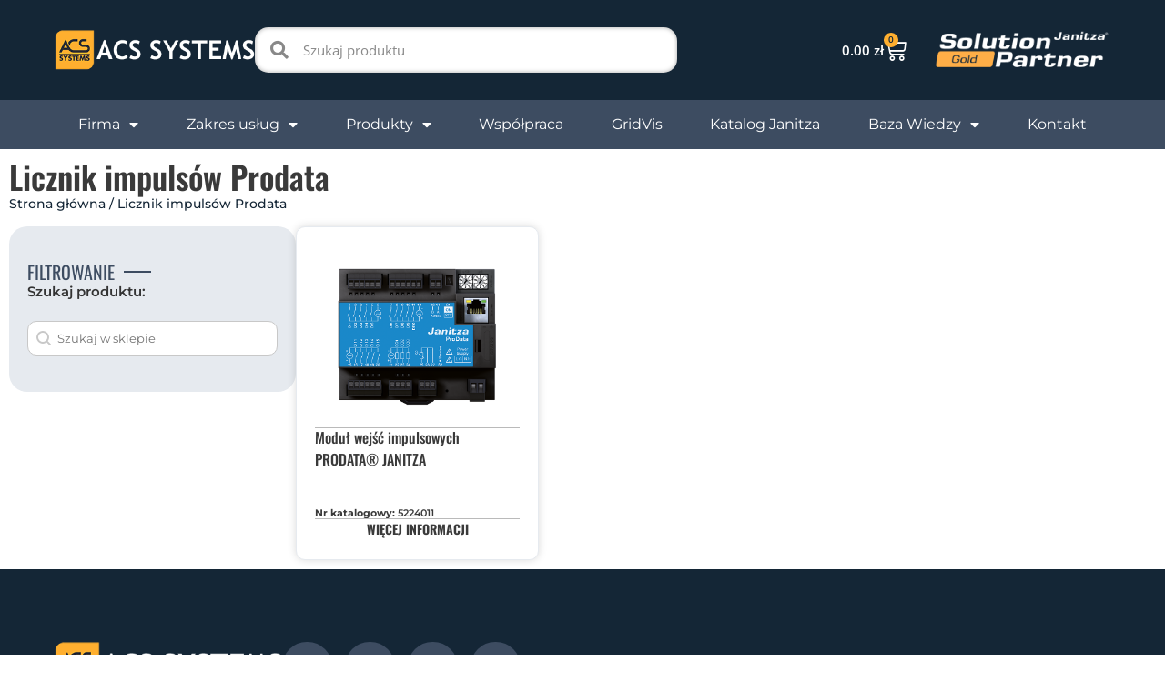

--- FILE ---
content_type: text/html; charset=UTF-8
request_url: https://www.acs-systems.pl/product-category/licznik-impulsow-prodata/
body_size: 23493
content:
<!doctype html>
<html lang="pl-PL" prefix="og: https://ogp.me/ns#">
<head>
	<meta charset="UTF-8">
	<meta name="viewport" content="width=device-width, initial-scale=1">
	<link rel="profile" href="https://gmpg.org/xfn/11">
		<style>img:is([sizes="auto" i], [sizes^="auto," i]) { contain-intrinsic-size: 3000px 1500px }</style>
	
<!-- Optymalizacja wyszukiwarek według Rank Math - https://rankmath.com/ -->
<title>Licznik impulsów Prodata - ACS Systems</title>
<meta name="robots" content="index, follow, max-snippet:-1, max-video-preview:-1, max-image-preview:large"/>
<link rel="canonical" href="https://www.acs-systems.pl/product-category/licznik-impulsow-prodata/" />
<meta property="og:locale" content="pl_PL" />
<meta property="og:type" content="article" />
<meta property="og:title" content="Licznik impulsów Prodata - ACS Systems" />
<meta property="og:url" content="https://www.acs-systems.pl/product-category/licznik-impulsow-prodata/" />
<meta property="og:site_name" content="ACS Systems" />
<meta name="twitter:card" content="summary_large_image" />
<meta name="twitter:title" content="Licznik impulsów Prodata - ACS Systems" />
<meta name="twitter:label1" content="Produkty" />
<meta name="twitter:data1" content="1" />
<script type="application/ld+json" class="rank-math-schema">{"@context":"https://schema.org","@graph":[{"@type":"Organization","@id":"https://www.acs-systems.pl/#organization","name":"ACS Systems"},{"@type":"WebSite","@id":"https://www.acs-systems.pl/#website","url":"https://www.acs-systems.pl","name":"ACS Systems","publisher":{"@id":"https://www.acs-systems.pl/#organization"},"inLanguage":"pl-PL"},{"@type":"CollectionPage","@id":"https://www.acs-systems.pl/product-category/licznik-impulsow-prodata/#webpage","url":"https://www.acs-systems.pl/product-category/licznik-impulsow-prodata/","name":"Licznik impuls\u00f3w Prodata - ACS Systems","isPartOf":{"@id":"https://www.acs-systems.pl/#website"},"inLanguage":"pl-PL"}]}</script>
<!-- /Wtyczka Rank Math WordPress SEO -->

<link rel='dns-prefetch' href='//www.googletagmanager.com' />
<link rel="alternate" type="application/rss+xml" title="ACS Systems &raquo; Kanał z wpisami" href="https://www.acs-systems.pl/feed/" />
<link rel="alternate" type="application/rss+xml" title="ACS Systems &raquo; Kanał z komentarzami" href="https://www.acs-systems.pl/comments/feed/" />
<link rel="alternate" type="application/rss+xml" title="Kanał ACS Systems &raquo; Licznik impulsów Prodata Kategoria" href="https://www.acs-systems.pl/product-category/licznik-impulsow-prodata/feed/" />
<script>
window._wpemojiSettings = {"baseUrl":"https:\/\/s.w.org\/images\/core\/emoji\/15.0.3\/72x72\/","ext":".png","svgUrl":"https:\/\/s.w.org\/images\/core\/emoji\/15.0.3\/svg\/","svgExt":".svg","source":{"concatemoji":"https:\/\/www.acs-systems.pl\/wp-includes\/js\/wp-emoji-release.min.js"}};
/*! This file is auto-generated */
!function(i,n){var o,s,e;function c(e){try{var t={supportTests:e,timestamp:(new Date).valueOf()};sessionStorage.setItem(o,JSON.stringify(t))}catch(e){}}function p(e,t,n){e.clearRect(0,0,e.canvas.width,e.canvas.height),e.fillText(t,0,0);var t=new Uint32Array(e.getImageData(0,0,e.canvas.width,e.canvas.height).data),r=(e.clearRect(0,0,e.canvas.width,e.canvas.height),e.fillText(n,0,0),new Uint32Array(e.getImageData(0,0,e.canvas.width,e.canvas.height).data));return t.every(function(e,t){return e===r[t]})}function u(e,t,n){switch(t){case"flag":return n(e,"\ud83c\udff3\ufe0f\u200d\u26a7\ufe0f","\ud83c\udff3\ufe0f\u200b\u26a7\ufe0f")?!1:!n(e,"\ud83c\uddfa\ud83c\uddf3","\ud83c\uddfa\u200b\ud83c\uddf3")&&!n(e,"\ud83c\udff4\udb40\udc67\udb40\udc62\udb40\udc65\udb40\udc6e\udb40\udc67\udb40\udc7f","\ud83c\udff4\u200b\udb40\udc67\u200b\udb40\udc62\u200b\udb40\udc65\u200b\udb40\udc6e\u200b\udb40\udc67\u200b\udb40\udc7f");case"emoji":return!n(e,"\ud83d\udc26\u200d\u2b1b","\ud83d\udc26\u200b\u2b1b")}return!1}function f(e,t,n){var r="undefined"!=typeof WorkerGlobalScope&&self instanceof WorkerGlobalScope?new OffscreenCanvas(300,150):i.createElement("canvas"),a=r.getContext("2d",{willReadFrequently:!0}),o=(a.textBaseline="top",a.font="600 32px Arial",{});return e.forEach(function(e){o[e]=t(a,e,n)}),o}function t(e){var t=i.createElement("script");t.src=e,t.defer=!0,i.head.appendChild(t)}"undefined"!=typeof Promise&&(o="wpEmojiSettingsSupports",s=["flag","emoji"],n.supports={everything:!0,everythingExceptFlag:!0},e=new Promise(function(e){i.addEventListener("DOMContentLoaded",e,{once:!0})}),new Promise(function(t){var n=function(){try{var e=JSON.parse(sessionStorage.getItem(o));if("object"==typeof e&&"number"==typeof e.timestamp&&(new Date).valueOf()<e.timestamp+604800&&"object"==typeof e.supportTests)return e.supportTests}catch(e){}return null}();if(!n){if("undefined"!=typeof Worker&&"undefined"!=typeof OffscreenCanvas&&"undefined"!=typeof URL&&URL.createObjectURL&&"undefined"!=typeof Blob)try{var e="postMessage("+f.toString()+"("+[JSON.stringify(s),u.toString(),p.toString()].join(",")+"));",r=new Blob([e],{type:"text/javascript"}),a=new Worker(URL.createObjectURL(r),{name:"wpTestEmojiSupports"});return void(a.onmessage=function(e){c(n=e.data),a.terminate(),t(n)})}catch(e){}c(n=f(s,u,p))}t(n)}).then(function(e){for(var t in e)n.supports[t]=e[t],n.supports.everything=n.supports.everything&&n.supports[t],"flag"!==t&&(n.supports.everythingExceptFlag=n.supports.everythingExceptFlag&&n.supports[t]);n.supports.everythingExceptFlag=n.supports.everythingExceptFlag&&!n.supports.flag,n.DOMReady=!1,n.readyCallback=function(){n.DOMReady=!0}}).then(function(){return e}).then(function(){var e;n.supports.everything||(n.readyCallback(),(e=n.source||{}).concatemoji?t(e.concatemoji):e.wpemoji&&e.twemoji&&(t(e.twemoji),t(e.wpemoji)))}))}((window,document),window._wpemojiSettings);
</script>
<link rel='stylesheet' id='dce-dynamic-visibility-style-css' href='https://www.acs-systems.pl/wp-content/plugins/dynamic-visibility-for-elementor/assets/css/dynamic-visibility.css?ver=5.0.16' media='all' />
<style id='wp-emoji-styles-inline-css'>

	img.wp-smiley, img.emoji {
		display: inline !important;
		border: none !important;
		box-shadow: none !important;
		height: 1em !important;
		width: 1em !important;
		margin: 0 0.07em !important;
		vertical-align: -0.1em !important;
		background: none !important;
		padding: 0 !important;
	}
</style>
<link rel='stylesheet' id='wp-block-library-css' href='https://www.acs-systems.pl/wp-includes/css/dist/block-library/style.min.css' media='all' />
<style id='global-styles-inline-css'>
:root{--wp--preset--aspect-ratio--square: 1;--wp--preset--aspect-ratio--4-3: 4/3;--wp--preset--aspect-ratio--3-4: 3/4;--wp--preset--aspect-ratio--3-2: 3/2;--wp--preset--aspect-ratio--2-3: 2/3;--wp--preset--aspect-ratio--16-9: 16/9;--wp--preset--aspect-ratio--9-16: 9/16;--wp--preset--color--black: #000000;--wp--preset--color--cyan-bluish-gray: #abb8c3;--wp--preset--color--white: #ffffff;--wp--preset--color--pale-pink: #f78da7;--wp--preset--color--vivid-red: #cf2e2e;--wp--preset--color--luminous-vivid-orange: #ff6900;--wp--preset--color--luminous-vivid-amber: #fcb900;--wp--preset--color--light-green-cyan: #7bdcb5;--wp--preset--color--vivid-green-cyan: #00d084;--wp--preset--color--pale-cyan-blue: #8ed1fc;--wp--preset--color--vivid-cyan-blue: #0693e3;--wp--preset--color--vivid-purple: #9b51e0;--wp--preset--gradient--vivid-cyan-blue-to-vivid-purple: linear-gradient(135deg,rgba(6,147,227,1) 0%,rgb(155,81,224) 100%);--wp--preset--gradient--light-green-cyan-to-vivid-green-cyan: linear-gradient(135deg,rgb(122,220,180) 0%,rgb(0,208,130) 100%);--wp--preset--gradient--luminous-vivid-amber-to-luminous-vivid-orange: linear-gradient(135deg,rgba(252,185,0,1) 0%,rgba(255,105,0,1) 100%);--wp--preset--gradient--luminous-vivid-orange-to-vivid-red: linear-gradient(135deg,rgba(255,105,0,1) 0%,rgb(207,46,46) 100%);--wp--preset--gradient--very-light-gray-to-cyan-bluish-gray: linear-gradient(135deg,rgb(238,238,238) 0%,rgb(169,184,195) 100%);--wp--preset--gradient--cool-to-warm-spectrum: linear-gradient(135deg,rgb(74,234,220) 0%,rgb(151,120,209) 20%,rgb(207,42,186) 40%,rgb(238,44,130) 60%,rgb(251,105,98) 80%,rgb(254,248,76) 100%);--wp--preset--gradient--blush-light-purple: linear-gradient(135deg,rgb(255,206,236) 0%,rgb(152,150,240) 100%);--wp--preset--gradient--blush-bordeaux: linear-gradient(135deg,rgb(254,205,165) 0%,rgb(254,45,45) 50%,rgb(107,0,62) 100%);--wp--preset--gradient--luminous-dusk: linear-gradient(135deg,rgb(255,203,112) 0%,rgb(199,81,192) 50%,rgb(65,88,208) 100%);--wp--preset--gradient--pale-ocean: linear-gradient(135deg,rgb(255,245,203) 0%,rgb(182,227,212) 50%,rgb(51,167,181) 100%);--wp--preset--gradient--electric-grass: linear-gradient(135deg,rgb(202,248,128) 0%,rgb(113,206,126) 100%);--wp--preset--gradient--midnight: linear-gradient(135deg,rgb(2,3,129) 0%,rgb(40,116,252) 100%);--wp--preset--font-size--small: 13px;--wp--preset--font-size--medium: 20px;--wp--preset--font-size--large: 36px;--wp--preset--font-size--x-large: 42px;--wp--preset--spacing--20: 0.44rem;--wp--preset--spacing--30: 0.67rem;--wp--preset--spacing--40: 1rem;--wp--preset--spacing--50: 1.5rem;--wp--preset--spacing--60: 2.25rem;--wp--preset--spacing--70: 3.38rem;--wp--preset--spacing--80: 5.06rem;--wp--preset--shadow--natural: 6px 6px 9px rgba(0, 0, 0, 0.2);--wp--preset--shadow--deep: 12px 12px 50px rgba(0, 0, 0, 0.4);--wp--preset--shadow--sharp: 6px 6px 0px rgba(0, 0, 0, 0.2);--wp--preset--shadow--outlined: 6px 6px 0px -3px rgba(255, 255, 255, 1), 6px 6px rgba(0, 0, 0, 1);--wp--preset--shadow--crisp: 6px 6px 0px rgba(0, 0, 0, 1);}:root { --wp--style--global--content-size: 800px;--wp--style--global--wide-size: 1200px; }:where(body) { margin: 0; }.wp-site-blocks > .alignleft { float: left; margin-right: 2em; }.wp-site-blocks > .alignright { float: right; margin-left: 2em; }.wp-site-blocks > .aligncenter { justify-content: center; margin-left: auto; margin-right: auto; }:where(.wp-site-blocks) > * { margin-block-start: 24px; margin-block-end: 0; }:where(.wp-site-blocks) > :first-child { margin-block-start: 0; }:where(.wp-site-blocks) > :last-child { margin-block-end: 0; }:root { --wp--style--block-gap: 24px; }:root :where(.is-layout-flow) > :first-child{margin-block-start: 0;}:root :where(.is-layout-flow) > :last-child{margin-block-end: 0;}:root :where(.is-layout-flow) > *{margin-block-start: 24px;margin-block-end: 0;}:root :where(.is-layout-constrained) > :first-child{margin-block-start: 0;}:root :where(.is-layout-constrained) > :last-child{margin-block-end: 0;}:root :where(.is-layout-constrained) > *{margin-block-start: 24px;margin-block-end: 0;}:root :where(.is-layout-flex){gap: 24px;}:root :where(.is-layout-grid){gap: 24px;}.is-layout-flow > .alignleft{float: left;margin-inline-start: 0;margin-inline-end: 2em;}.is-layout-flow > .alignright{float: right;margin-inline-start: 2em;margin-inline-end: 0;}.is-layout-flow > .aligncenter{margin-left: auto !important;margin-right: auto !important;}.is-layout-constrained > .alignleft{float: left;margin-inline-start: 0;margin-inline-end: 2em;}.is-layout-constrained > .alignright{float: right;margin-inline-start: 2em;margin-inline-end: 0;}.is-layout-constrained > .aligncenter{margin-left: auto !important;margin-right: auto !important;}.is-layout-constrained > :where(:not(.alignleft):not(.alignright):not(.alignfull)){max-width: var(--wp--style--global--content-size);margin-left: auto !important;margin-right: auto !important;}.is-layout-constrained > .alignwide{max-width: var(--wp--style--global--wide-size);}body .is-layout-flex{display: flex;}.is-layout-flex{flex-wrap: wrap;align-items: center;}.is-layout-flex > :is(*, div){margin: 0;}body .is-layout-grid{display: grid;}.is-layout-grid > :is(*, div){margin: 0;}body{padding-top: 0px;padding-right: 0px;padding-bottom: 0px;padding-left: 0px;}a:where(:not(.wp-element-button)){text-decoration: underline;}:root :where(.wp-element-button, .wp-block-button__link){background-color: #32373c;border-width: 0;color: #fff;font-family: inherit;font-size: inherit;line-height: inherit;padding: calc(0.667em + 2px) calc(1.333em + 2px);text-decoration: none;}.has-black-color{color: var(--wp--preset--color--black) !important;}.has-cyan-bluish-gray-color{color: var(--wp--preset--color--cyan-bluish-gray) !important;}.has-white-color{color: var(--wp--preset--color--white) !important;}.has-pale-pink-color{color: var(--wp--preset--color--pale-pink) !important;}.has-vivid-red-color{color: var(--wp--preset--color--vivid-red) !important;}.has-luminous-vivid-orange-color{color: var(--wp--preset--color--luminous-vivid-orange) !important;}.has-luminous-vivid-amber-color{color: var(--wp--preset--color--luminous-vivid-amber) !important;}.has-light-green-cyan-color{color: var(--wp--preset--color--light-green-cyan) !important;}.has-vivid-green-cyan-color{color: var(--wp--preset--color--vivid-green-cyan) !important;}.has-pale-cyan-blue-color{color: var(--wp--preset--color--pale-cyan-blue) !important;}.has-vivid-cyan-blue-color{color: var(--wp--preset--color--vivid-cyan-blue) !important;}.has-vivid-purple-color{color: var(--wp--preset--color--vivid-purple) !important;}.has-black-background-color{background-color: var(--wp--preset--color--black) !important;}.has-cyan-bluish-gray-background-color{background-color: var(--wp--preset--color--cyan-bluish-gray) !important;}.has-white-background-color{background-color: var(--wp--preset--color--white) !important;}.has-pale-pink-background-color{background-color: var(--wp--preset--color--pale-pink) !important;}.has-vivid-red-background-color{background-color: var(--wp--preset--color--vivid-red) !important;}.has-luminous-vivid-orange-background-color{background-color: var(--wp--preset--color--luminous-vivid-orange) !important;}.has-luminous-vivid-amber-background-color{background-color: var(--wp--preset--color--luminous-vivid-amber) !important;}.has-light-green-cyan-background-color{background-color: var(--wp--preset--color--light-green-cyan) !important;}.has-vivid-green-cyan-background-color{background-color: var(--wp--preset--color--vivid-green-cyan) !important;}.has-pale-cyan-blue-background-color{background-color: var(--wp--preset--color--pale-cyan-blue) !important;}.has-vivid-cyan-blue-background-color{background-color: var(--wp--preset--color--vivid-cyan-blue) !important;}.has-vivid-purple-background-color{background-color: var(--wp--preset--color--vivid-purple) !important;}.has-black-border-color{border-color: var(--wp--preset--color--black) !important;}.has-cyan-bluish-gray-border-color{border-color: var(--wp--preset--color--cyan-bluish-gray) !important;}.has-white-border-color{border-color: var(--wp--preset--color--white) !important;}.has-pale-pink-border-color{border-color: var(--wp--preset--color--pale-pink) !important;}.has-vivid-red-border-color{border-color: var(--wp--preset--color--vivid-red) !important;}.has-luminous-vivid-orange-border-color{border-color: var(--wp--preset--color--luminous-vivid-orange) !important;}.has-luminous-vivid-amber-border-color{border-color: var(--wp--preset--color--luminous-vivid-amber) !important;}.has-light-green-cyan-border-color{border-color: var(--wp--preset--color--light-green-cyan) !important;}.has-vivid-green-cyan-border-color{border-color: var(--wp--preset--color--vivid-green-cyan) !important;}.has-pale-cyan-blue-border-color{border-color: var(--wp--preset--color--pale-cyan-blue) !important;}.has-vivid-cyan-blue-border-color{border-color: var(--wp--preset--color--vivid-cyan-blue) !important;}.has-vivid-purple-border-color{border-color: var(--wp--preset--color--vivid-purple) !important;}.has-vivid-cyan-blue-to-vivid-purple-gradient-background{background: var(--wp--preset--gradient--vivid-cyan-blue-to-vivid-purple) !important;}.has-light-green-cyan-to-vivid-green-cyan-gradient-background{background: var(--wp--preset--gradient--light-green-cyan-to-vivid-green-cyan) !important;}.has-luminous-vivid-amber-to-luminous-vivid-orange-gradient-background{background: var(--wp--preset--gradient--luminous-vivid-amber-to-luminous-vivid-orange) !important;}.has-luminous-vivid-orange-to-vivid-red-gradient-background{background: var(--wp--preset--gradient--luminous-vivid-orange-to-vivid-red) !important;}.has-very-light-gray-to-cyan-bluish-gray-gradient-background{background: var(--wp--preset--gradient--very-light-gray-to-cyan-bluish-gray) !important;}.has-cool-to-warm-spectrum-gradient-background{background: var(--wp--preset--gradient--cool-to-warm-spectrum) !important;}.has-blush-light-purple-gradient-background{background: var(--wp--preset--gradient--blush-light-purple) !important;}.has-blush-bordeaux-gradient-background{background: var(--wp--preset--gradient--blush-bordeaux) !important;}.has-luminous-dusk-gradient-background{background: var(--wp--preset--gradient--luminous-dusk) !important;}.has-pale-ocean-gradient-background{background: var(--wp--preset--gradient--pale-ocean) !important;}.has-electric-grass-gradient-background{background: var(--wp--preset--gradient--electric-grass) !important;}.has-midnight-gradient-background{background: var(--wp--preset--gradient--midnight) !important;}.has-small-font-size{font-size: var(--wp--preset--font-size--small) !important;}.has-medium-font-size{font-size: var(--wp--preset--font-size--medium) !important;}.has-large-font-size{font-size: var(--wp--preset--font-size--large) !important;}.has-x-large-font-size{font-size: var(--wp--preset--font-size--x-large) !important;}
:root :where(.wp-block-pullquote){font-size: 1.5em;line-height: 1.6;}
</style>
<link rel='stylesheet' id='tpay_gateway_css-css' href='https://www.acs-systems.pl/wp-content/plugins/tpay-woocommerce/views/css/main.css?ver=1768934567' media='all' />
<link rel='stylesheet' id='woocommerce-layout-css' href='https://www.acs-systems.pl/wp-content/plugins/woocommerce/assets/css/woocommerce-layout.css?ver=9.8.1' media='all' />
<link rel='stylesheet' id='woocommerce-smallscreen-css' href='https://www.acs-systems.pl/wp-content/plugins/woocommerce/assets/css/woocommerce-smallscreen.css?ver=9.8.1' media='only screen and (max-width: 768px)' />
<link rel='stylesheet' id='woocommerce-general-css' href='https://www.acs-systems.pl/wp-content/plugins/woocommerce/assets/css/woocommerce.css?ver=9.8.1' media='all' />
<style id='woocommerce-inline-inline-css'>
.woocommerce form .form-row .required { visibility: visible; }
</style>
<style id='wpgb-head-inline-css'>
.wp-grid-builder:not(.wpgb-template),.wpgb-facet{opacity:0.01}.wpgb-facet fieldset{margin:0;padding:0;border:none;outline:none;box-shadow:none}.wpgb-facet fieldset:last-child{margin-bottom:40px;}.wpgb-facet fieldset legend.wpgb-sr-only{height:1px;width:1px}
</style>
<link rel='stylesheet' id='brands-styles-css' href='https://www.acs-systems.pl/wp-content/plugins/woocommerce/assets/css/brands.css?ver=9.8.1' media='all' />
<link rel='stylesheet' id='hello-elementor-css' href='https://www.acs-systems.pl/wp-content/themes/hello-elementor/style.min.css?ver=3.3.0' media='all' />
<link rel='stylesheet' id='hello-elementor-theme-style-css' href='https://www.acs-systems.pl/wp-content/themes/hello-elementor/theme.min.css?ver=3.3.0' media='all' />
<link rel='stylesheet' id='hello-elementor-header-footer-css' href='https://www.acs-systems.pl/wp-content/themes/hello-elementor/header-footer.min.css?ver=3.3.0' media='all' />
<link rel='stylesheet' id='dflip-style-css' href='https://www.acs-systems.pl/wp-content/plugins/3d-flipbook-dflip-lite/assets/css/dflip.min.css?ver=2.3.57' media='all' />
<link rel='stylesheet' id='elementor-frontend-css' href='https://www.acs-systems.pl/wp-content/uploads/elementor/css/custom-frontend.min.css?ver=1761916113' media='all' />
<link rel='stylesheet' id='widget-image-css' href='https://www.acs-systems.pl/wp-content/plugins/elementor/assets/css/widget-image.min.css?ver=3.28.3' media='all' />
<link rel='stylesheet' id='widget-search-form-css' href='https://www.acs-systems.pl/wp-content/plugins/pro-elements/assets/css/widget-search-form.min.css?ver=3.28.1' media='all' />
<link rel='stylesheet' id='elementor-icons-shared-0-css' href='https://www.acs-systems.pl/wp-content/plugins/elementor/assets/lib/font-awesome/css/fontawesome.min.css?ver=5.15.3' media='all' />
<link rel='stylesheet' id='elementor-icons-fa-solid-css' href='https://www.acs-systems.pl/wp-content/plugins/elementor/assets/lib/font-awesome/css/solid.min.css?ver=5.15.3' media='all' />
<link rel='stylesheet' id='widget-woocommerce-menu-cart-css' href='https://www.acs-systems.pl/wp-content/uploads/elementor/css/custom-pro-widget-woocommerce-menu-cart.min.css?ver=1761916113' media='all' />
<link rel='stylesheet' id='widget-nav-menu-css' href='https://www.acs-systems.pl/wp-content/uploads/elementor/css/custom-pro-widget-nav-menu.min.css?ver=1761916113' media='all' />
<link rel='stylesheet' id='e-sticky-css' href='https://www.acs-systems.pl/wp-content/plugins/pro-elements/assets/css/modules/sticky.min.css?ver=3.28.1' media='all' />
<link rel='stylesheet' id='widget-social-icons-css' href='https://www.acs-systems.pl/wp-content/plugins/elementor/assets/css/widget-social-icons.min.css?ver=3.28.3' media='all' />
<link rel='stylesheet' id='e-apple-webkit-css' href='https://www.acs-systems.pl/wp-content/uploads/elementor/css/custom-apple-webkit.min.css?ver=1761916113' media='all' />
<link rel='stylesheet' id='widget-heading-css' href='https://www.acs-systems.pl/wp-content/plugins/elementor/assets/css/widget-heading.min.css?ver=3.28.3' media='all' />
<link rel='stylesheet' id='widget-icon-list-css' href='https://www.acs-systems.pl/wp-content/uploads/elementor/css/custom-widget-icon-list.min.css?ver=1761916113' media='all' />
<link rel='stylesheet' id='widget-loop-common-css' href='https://www.acs-systems.pl/wp-content/plugins/pro-elements/assets/css/widget-loop-common.min.css?ver=3.28.1' media='all' />
<link rel='stylesheet' id='widget-loop-grid-css' href='https://www.acs-systems.pl/wp-content/uploads/elementor/css/custom-pro-widget-loop-grid.min.css?ver=1761916113' media='all' />
<link rel='stylesheet' id='e-popup-css' href='https://www.acs-systems.pl/wp-content/plugins/pro-elements/assets/css/conditionals/popup.min.css?ver=3.28.1' media='all' />
<link rel='stylesheet' id='elementor-icons-css' href='https://www.acs-systems.pl/wp-content/plugins/elementor/assets/lib/eicons/css/elementor-icons.min.css?ver=5.36.0' media='all' />
<link rel='stylesheet' id='elementor-post-22-css' href='https://www.acs-systems.pl/wp-content/uploads/elementor/css/post-22.css?ver=1761916113' media='all' />
<link rel='stylesheet' id='elementor-post-4378-css' href='https://www.acs-systems.pl/wp-content/uploads/elementor/css/post-4378.css?ver=1765789725' media='all' />
<link rel='stylesheet' id='elementor-post-3699-css' href='https://www.acs-systems.pl/wp-content/uploads/elementor/css/post-3699.css?ver=1761916113' media='all' />
<link rel='stylesheet' id='elementor-post-5515-css' href='https://www.acs-systems.pl/wp-content/uploads/elementor/css/post-5515.css?ver=1761916128' media='all' />
<link rel='stylesheet' id='elementor-post-4409-css' href='https://www.acs-systems.pl/wp-content/uploads/elementor/css/post-4409.css?ver=1761916113' media='all' />
<link rel='stylesheet' id='relevanssi-live-search-css' href='https://www.acs-systems.pl/wp-content/plugins/relevanssi-live-ajax-search/assets/styles/style.css?ver=2.5' media='all' />
<link rel='stylesheet' id='hello-elementor-child-style-css' href='https://www.acs-systems.pl/wp-content/themes/hello-theme-child-master/style.css?ver=2.0.0' media='all' />
<link rel='stylesheet' id='elementor-gf-local-montserrat-css' href='https://www.acs-systems.pl/wp-content/uploads/elementor/google-fonts/css/montserrat.css?ver=1744711855' media='all' />
<link rel='stylesheet' id='elementor-gf-local-oswald-css' href='https://www.acs-systems.pl/wp-content/uploads/elementor/google-fonts/css/oswald.css?ver=1744711835' media='all' />
<link rel='stylesheet' id='elementor-gf-local-opensans-css' href='https://www.acs-systems.pl/wp-content/uploads/elementor/google-fonts/css/opensans.css?ver=1744711847' media='all' />
<link rel='stylesheet' id='elementor-gf-local-roboto-css' href='https://www.acs-systems.pl/wp-content/uploads/elementor/google-fonts/css/roboto.css?ver=1744711862' media='all' />
<link rel='stylesheet' id='elementor-icons-fa-brands-css' href='https://www.acs-systems.pl/wp-content/plugins/elementor/assets/lib/font-awesome/css/brands.min.css?ver=5.15.3' media='all' />
<link rel='stylesheet' id='elementor-icons-fa-regular-css' href='https://www.acs-systems.pl/wp-content/plugins/elementor/assets/lib/font-awesome/css/regular.min.css?ver=5.15.3' media='all' />
<script id="woocommerce-google-analytics-integration-gtag-js-after">
/* Google Analytics for WooCommerce (gtag.js) */
					window.dataLayer = window.dataLayer || [];
					function gtag(){dataLayer.push(arguments);}
					// Set up default consent state.
					for ( const mode of [{"analytics_storage":"denied","ad_storage":"denied","ad_user_data":"denied","ad_personalization":"denied","region":["AT","BE","BG","HR","CY","CZ","DK","EE","FI","FR","DE","GR","HU","IS","IE","IT","LV","LI","LT","LU","MT","NL","NO","PL","PT","RO","SK","SI","ES","SE","GB","CH"]}] || [] ) {
						gtag( "consent", "default", { "wait_for_update": 500, ...mode } );
					}
					gtag("js", new Date());
					gtag("set", "developer_id.dOGY3NW", true);
					gtag("config", "G-B0DPFWFD3J", {"track_404":true,"allow_google_signals":true,"logged_in":false,"linker":{"domains":[],"allow_incoming":false},"custom_map":{"dimension1":"logged_in"}});
</script>
<script src="https://www.acs-systems.pl/wp-includes/js/jquery/jquery.min.js?ver=3.7.1" id="jquery-core-js"></script>
<script src="https://www.acs-systems.pl/wp-includes/js/jquery/jquery-migrate.min.js?ver=3.4.1" id="jquery-migrate-js"></script>
<script src="https://www.acs-systems.pl/wp-content/plugins/woocommerce/assets/js/jquery-blockui/jquery.blockUI.min.js?ver=2.7.0-wc.9.8.1" id="jquery-blockui-js" defer data-wp-strategy="defer"></script>
<script id="wc-add-to-cart-js-extra">
var wc_add_to_cart_params = {"ajax_url":"\/wp-admin\/admin-ajax.php","wc_ajax_url":"\/?wc-ajax=%%endpoint%%","i18n_view_cart":"Zobacz koszyk","cart_url":"https:\/\/www.acs-systems.pl\/koszyk\/","is_cart":"","cart_redirect_after_add":"no"};
</script>
<script src="https://www.acs-systems.pl/wp-content/plugins/woocommerce/assets/js/frontend/add-to-cart.min.js?ver=9.8.1" id="wc-add-to-cart-js" defer data-wp-strategy="defer"></script>
<script src="https://www.acs-systems.pl/wp-content/plugins/woocommerce/assets/js/js-cookie/js.cookie.min.js?ver=2.1.4-wc.9.8.1" id="js-cookie-js" defer data-wp-strategy="defer"></script>
<script id="woocommerce-js-extra">
var woocommerce_params = {"ajax_url":"\/wp-admin\/admin-ajax.php","wc_ajax_url":"\/?wc-ajax=%%endpoint%%","i18n_password_show":"Poka\u017c has\u0142o","i18n_password_hide":"Ukryj has\u0142o"};
</script>
<script src="https://www.acs-systems.pl/wp-content/plugins/woocommerce/assets/js/frontend/woocommerce.min.js?ver=9.8.1" id="woocommerce-js" defer data-wp-strategy="defer"></script>
<link rel="https://api.w.org/" href="https://www.acs-systems.pl/wp-json/" /><link rel="alternate" title="JSON" type="application/json" href="https://www.acs-systems.pl/wp-json/wp/v2/product_cat/57" /><link rel="EditURI" type="application/rsd+xml" title="RSD" href="https://www.acs-systems.pl/xmlrpc.php?rsd" />

<meta name="generator" content="Site Kit by Google 1.150.0" /><noscript><style>.wp-grid-builder .wpgb-card.wpgb-card-hidden .wpgb-card-wrapper{opacity:1!important;visibility:visible!important;transform:none!important}.wpgb-facet {opacity:1!important;pointer-events:auto!important}.wpgb-facet *:not(.wpgb-pagination-facet){display:none}</style></noscript><!-- Google site verification - Google for WooCommerce -->
<meta name="google-site-verification" content="iBEA2e0XRWSu4dMCpXf2xYM6trm3NEXnmIHFqiRgqYA" />
	<noscript><style>.woocommerce-product-gallery{ opacity: 1 !important; }</style></noscript>
	<meta name="generator" content="Elementor 3.28.3; features: additional_custom_breakpoints, e_local_google_fonts; settings: css_print_method-external, google_font-enabled, font_display-auto">
			<style>
				.e-con.e-parent:nth-of-type(n+4):not(.e-lazyloaded):not(.e-no-lazyload),
				.e-con.e-parent:nth-of-type(n+4):not(.e-lazyloaded):not(.e-no-lazyload) * {
					background-image: none !important;
				}
				@media screen and (max-height: 1024px) {
					.e-con.e-parent:nth-of-type(n+3):not(.e-lazyloaded):not(.e-no-lazyload),
					.e-con.e-parent:nth-of-type(n+3):not(.e-lazyloaded):not(.e-no-lazyload) * {
						background-image: none !important;
					}
				}
				@media screen and (max-height: 640px) {
					.e-con.e-parent:nth-of-type(n+2):not(.e-lazyloaded):not(.e-no-lazyload),
					.e-con.e-parent:nth-of-type(n+2):not(.e-lazyloaded):not(.e-no-lazyload) * {
						background-image: none !important;
					}
				}
			</style>
			<link rel="icon" href="https://www.acs-systems.pl/wp-content/uploads/2023/09/minilogo-acs.webp" sizes="32x32" />
<link rel="icon" href="https://www.acs-systems.pl/wp-content/uploads/2023/09/minilogo-acs.webp" sizes="192x192" />
<link rel="apple-touch-icon" href="https://www.acs-systems.pl/wp-content/uploads/2023/09/minilogo-acs.webp" />
<meta name="msapplication-TileImage" content="https://www.acs-systems.pl/wp-content/uploads/2023/09/minilogo-acs.webp" />
		<style id="wp-custom-css">
			.woocommerce-message {
    border-top-color: #F6F5F8!important;
}

.woocommerce-error, .woocommerce-info, .woocommerce-message {
    background-color: #F6F5F8;
    color: #3A3A3A;

}

.wc-block-components-checkout-place-order-button {
    font-family: 'Oswald', sans-serif;
    background-color: #142636!important; 
    color: #fff!important; 
    border-radius: 15px; 
    border: none; 
    padding: 15px 30px; 
    font-weight: 300;
    text-transform: uppercase;
}
.wc-block-components-checkout-place-order-button:hover  
{background-color:#3a3a3a!important;} 

body a {color:#3D4C61;}

/* CHECKOUT ORDER */ 

.wc-block-components-address-form__country {order:1;}

.wc-block-components-address-form__namespace-nazwa-firmy 
{order:2;}

.wc-block-components-address-form__namespace-numer-nip {order:3;}

.wc-block-components-address-form__first_name {order:4;}

.wc-block-components-address-form__last_name {order:5;}

.wc-block-components-address-form__address_1 {order:6;}

.wc-block-components-address-form__postcode {order:7;}

.wc-block-components-address-form__city {order:8;}

.wc-block-components-address-form__phone {order:9;}
		</style>
		</head>
<body class="archive tax-product_cat term-licznik-impulsow-prodata term-57 wp-embed-responsive theme-hello-elementor woocommerce woocommerce-page woocommerce-no-js theme-default elementor-page-5515 elementor-default elementor-template-full-width elementor-kit-22">


<a class="skip-link screen-reader-text" href="#content">Przejdź do treści</a>

		<div data-elementor-type="header" data-elementor-id="4378" class="elementor elementor-4378 elementor-location-header" data-elementor-post-type="elementor_library">
			<div class="elementor-element elementor-element-0e0fdea e-flex e-con-boxed e-con e-parent" data-id="0e0fdea" data-element_type="container" data-settings="{&quot;background_background&quot;:&quot;classic&quot;}">
					<div class="e-con-inner">
				<div class="elementor-element elementor-element-908cee6 elementor-widget__width-initial elementor-widget elementor-widget-image" data-id="908cee6" data-element_type="widget" data-widget_type="image.default">
				<div class="elementor-widget-container">
																<a href="https://www.acs-systems.pl/">
							<img width="355" height="70" src="https://www.acs-systems.pl/wp-content/uploads/2023/12/logo-ACS.png" class="attachment-large size-large wp-image-5354" alt="" srcset="https://www.acs-systems.pl/wp-content/uploads/2023/12/logo-ACS.png 355w, https://www.acs-systems.pl/wp-content/uploads/2023/12/logo-ACS-300x59.png 300w" sizes="(max-width: 355px) 100vw, 355px" />								</a>
															</div>
				</div>
				<div class="elementor-element elementor-element-181dfc6 elementor-search-form--skin-minimal elementor-widget__width-initial elementor-hidden-tablet elementor-hidden-mobile elementor-widget elementor-widget-search-form" data-id="181dfc6" data-element_type="widget" data-settings="{&quot;skin&quot;:&quot;minimal&quot;}" data-widget_type="search-form.default">
				<div class="elementor-widget-container">
							<search role="search">
			<form class="elementor-search-form" action="https://www.acs-systems.pl" method="get">
												<div class="elementor-search-form__container">
					<label class="elementor-screen-only" for="elementor-search-form-181dfc6">Search</label>

											<div class="elementor-search-form__icon">
							<i aria-hidden="true" class="fas fa-search"></i>							<span class="elementor-screen-only">Search</span>
						</div>
					
					<input id="elementor-search-form-181dfc6" placeholder="Szukaj produktu" class="elementor-search-form__input" type="search" name="s" value="">
					
					
									</div>
			</form>
		</search>
						</div>
				</div>
				<div class="elementor-element elementor-element-b5e265f elementor-widget-mobile__width-initial toggle-icon--cart-medium elementor-menu-cart--items-indicator-bubble elementor-menu-cart--show-subtotal-yes elementor-menu-cart--cart-type-side-cart elementor-menu-cart--show-remove-button-yes elementor-widget elementor-widget-woocommerce-menu-cart" data-id="b5e265f" data-element_type="widget" data-settings="{&quot;cart_type&quot;:&quot;side-cart&quot;,&quot;open_cart&quot;:&quot;click&quot;,&quot;automatically_open_cart&quot;:&quot;no&quot;}" data-widget_type="woocommerce-menu-cart.default">
				<div class="elementor-widget-container">
							<div class="elementor-menu-cart__wrapper">
							<div class="elementor-menu-cart__toggle_wrapper">
					<div class="elementor-menu-cart__container elementor-lightbox" aria-hidden="true">
						<div class="elementor-menu-cart__main" aria-hidden="true">
									<div class="elementor-menu-cart__close-button">
					</div>
									<div class="widget_shopping_cart_content">
															</div>
						</div>
					</div>
							<div class="elementor-menu-cart__toggle elementor-button-wrapper">
			<a id="elementor-menu-cart__toggle_button" href="#" class="elementor-menu-cart__toggle_button elementor-button elementor-size-sm" aria-expanded="false">
				<span class="elementor-button-text"><span class="woocommerce-Price-amount amount"><bdi>0.00&nbsp;<span class="woocommerce-Price-currencySymbol">&#122;&#322;</span></bdi></span></span>
				<span class="elementor-button-icon">
					<span class="elementor-button-icon-qty" data-counter="0">0</span>
					<i class="eicon-cart-medium"></i>					<span class="elementor-screen-only">Cart</span>
				</span>
			</a>
		</div>
						</div>
					</div> <!-- close elementor-menu-cart__wrapper -->
						</div>
				</div>
				<div class="elementor-element elementor-element-8a3be7d elementor-widget__width-initial elementor-hidden-tablet elementor-hidden-mobile elementor-widget elementor-widget-image" data-id="8a3be7d" data-element_type="widget" data-widget_type="image.default">
				<div class="elementor-widget-container">
															<img fetchpriority="high" width="800" height="175" src="https://www.acs-systems.pl/wp-content/uploads/2023/12/Logo-janitza-acs-systems-white-1024x224.png" class="attachment-large size-large wp-image-4501" alt="" srcset="https://www.acs-systems.pl/wp-content/uploads/2023/12/Logo-janitza-acs-systems-white-1024x224.png 1024w, https://www.acs-systems.pl/wp-content/uploads/2023/12/Logo-janitza-acs-systems-white-300x66.png 300w, https://www.acs-systems.pl/wp-content/uploads/2023/12/Logo-janitza-acs-systems-white-768x168.png 768w, https://www.acs-systems.pl/wp-content/uploads/2023/12/Logo-janitza-acs-systems-white-1536x337.png 1536w, https://www.acs-systems.pl/wp-content/uploads/2023/12/Logo-janitza-acs-systems-white-1200x263.png 1200w, https://www.acs-systems.pl/wp-content/uploads/2023/12/Logo-janitza-acs-systems-white-600x131.png 600w, https://www.acs-systems.pl/wp-content/uploads/2023/12/Logo-janitza-acs-systems-white.png 2008w" sizes="(max-width: 800px) 100vw, 800px" />															</div>
				</div>
				<div class="elementor-element elementor-element-a9ce626 elementor-hidden-desktop elementor-widget-mobile__width-initial elementor-view-default elementor-widget elementor-widget-icon" data-id="a9ce626" data-element_type="widget" data-widget_type="icon.default">
				<div class="elementor-widget-container">
							<div class="elementor-icon-wrapper">
			<a class="elementor-icon" href="#elementor-action%3Aaction%3Dpopup%3Aopen%26settings%3DeyJpZCI6IjQ0MDkiLCJ0b2dnbGUiOmZhbHNlfQ%3D%3D">
			<i aria-hidden="true" class="fas fa-bars"></i>			</a>
		</div>
						</div>
				</div>
					</div>
				</div>
		<div class="elementor-element elementor-element-cc632e7 elementor-hidden-tablet elementor-hidden-mobile e-flex e-con-boxed e-con e-parent" data-id="cc632e7" data-element_type="container" data-settings="{&quot;background_background&quot;:&quot;classic&quot;,&quot;sticky&quot;:&quot;top&quot;,&quot;sticky_on&quot;:[&quot;desktop&quot;,&quot;tablet&quot;,&quot;mobile&quot;],&quot;sticky_offset&quot;:0,&quot;sticky_effects_offset&quot;:0,&quot;sticky_anchor_link_offset&quot;:0}">
					<div class="e-con-inner">
		<div class="elementor-element elementor-element-a624e66 e-con-full e-flex e-con e-child" data-id="a624e66" data-element_type="container">
				<div class="elementor-element elementor-element-aec8534 elementor-nav-menu__align-justify elementor-nav-menu__text-align-center elementor-hidden-tablet elementor-hidden-mobile elementor-nav-menu--dropdown-tablet elementor-nav-menu--toggle elementor-nav-menu--burger elementor-widget elementor-widget-nav-menu" data-id="aec8534" data-element_type="widget" data-settings="{&quot;layout&quot;:&quot;horizontal&quot;,&quot;submenu_icon&quot;:{&quot;value&quot;:&quot;&lt;i class=\&quot;fas fa-caret-down\&quot;&gt;&lt;\/i&gt;&quot;,&quot;library&quot;:&quot;fa-solid&quot;},&quot;toggle&quot;:&quot;burger&quot;}" data-widget_type="nav-menu.default">
				<div class="elementor-widget-container">
								<nav aria-label="Menu" class="elementor-nav-menu--main elementor-nav-menu__container elementor-nav-menu--layout-horizontal e--pointer-none">
				<ul id="menu-1-aec8534" class="elementor-nav-menu"><li class="menu-item menu-item-type-custom menu-item-object-custom menu-item-has-children menu-item-33"><a class="elementor-item">Firma</a>
<ul class="sub-menu elementor-nav-menu--dropdown">
	<li class="menu-item menu-item-type-post_type menu-item-object-page menu-item-2808"><a href="https://www.acs-systems.pl/o-firmie/" class="elementor-sub-item">O firmie</a></li>
	<li class="menu-item menu-item-type-post_type menu-item-object-page menu-item-3121"><a href="https://www.acs-systems.pl/certyfikaty/" class="elementor-sub-item">Certyfikaty</a></li>
	<li class="menu-item menu-item-type-post_type menu-item-object-page menu-item-2950"><a href="https://www.acs-systems.pl/systemy-zarzadzania-energia-realizacje/" class="elementor-sub-item">Systemy zarządzania energią – realizacje</a></li>
</ul>
</li>
<li class="menu-item menu-item-type-custom menu-item-object-custom menu-item-has-children menu-item-2963"><a class="elementor-item">Zakres usług</a>
<ul class="sub-menu elementor-nav-menu--dropdown">
	<li class="menu-item menu-item-type-post_type menu-item-object-page menu-item-2830"><a href="https://www.acs-systems.pl/szkolenia/" class="elementor-sub-item">Szkolenia</a></li>
	<li class="menu-item menu-item-type-post_type menu-item-object-page menu-item-2829"><a href="https://www.acs-systems.pl/doradztwo-techniczne/" class="elementor-sub-item">Doradztwo techniczne</a></li>
	<li class="menu-item menu-item-type-post_type menu-item-object-page menu-item-3027"><a href="https://www.acs-systems.pl/kontrola-zuzycia-energii-w-przedsiebiorstwie/" class="elementor-sub-item">Kontrola zużycia energii w przedsiębiorstwie</a></li>
	<li class="menu-item menu-item-type-post_type menu-item-object-page menu-item-3687"><a href="https://www.acs-systems.pl/analiza-jakosci-energii/" class="elementor-sub-item">Analiza jakości energii</a></li>
</ul>
</li>
<li class="menu-item menu-item-type-post_type menu-item-object-page current-menu-ancestor current-menu-parent current_page_parent current_page_ancestor menu-item-has-children menu-item-1551"><a href="https://www.acs-systems.pl/sklep/" class="elementor-item">Produkty</a>
<ul class="sub-menu elementor-nav-menu--dropdown">
	<li class="menu-item menu-item-type-post_type menu-item-object-page menu-item-has-children menu-item-7115"><a href="https://www.acs-systems.pl/produkty-do-pomiaru-energii-i-jakosci-energii/" class="elementor-sub-item">Produkty do pomiaru energii i jakości energii</a>
	<ul class="sub-menu elementor-nav-menu--dropdown">
		<li class="menu-item menu-item-type-taxonomy menu-item-object-product_cat menu-item-1557"><a href="https://www.acs-systems.pl/product-category/produkty-do-pomiaru-energii-i-jakosci-energii/analizatory-parametrow-sieci/" class="elementor-sub-item">Analizatory parametrów sieci</a></li>
		<li class="menu-item menu-item-type-taxonomy menu-item-object-product_cat menu-item-1558"><a href="https://www.acs-systems.pl/product-category/produkty-do-pomiaru-energii-i-jakosci-energii/liczniki-energii-mid/" class="elementor-sub-item">Liczniki energii MID</a></li>
		<li class="menu-item menu-item-type-taxonomy menu-item-object-product_cat menu-item-1559"><a href="https://www.acs-systems.pl/product-category/przekladniki-pradowe/" class="elementor-sub-item">Przekładniki prądowe</a></li>
	</ul>
</li>
	<li class="menu-item menu-item-type-taxonomy menu-item-object-product_cat menu-item-1560"><a href="https://www.acs-systems.pl/product-category/akcesoria-do-przekladnikow-pradowych/" class="elementor-sub-item">Akcesoria do przekładników</a></li>
	<li class="menu-item menu-item-type-taxonomy menu-item-object-product_cat menu-item-1561"><a href="https://www.acs-systems.pl/product-category/przenosne-analizatory-mrg-flex/" class="elementor-sub-item">Przenośne analizatory (MRG Flex)</a></li>
	<li class="menu-item menu-item-type-taxonomy menu-item-object-product_cat menu-item-1562"><a href="https://www.acs-systems.pl/product-category/smart-energy-panel-jpc/" class="elementor-sub-item">Przemysłowa komunikacja danych</a></li>
	<li class="menu-item menu-item-type-taxonomy menu-item-object-product_cat current-menu-item menu-item-1563"><a href="https://www.acs-systems.pl/product-category/licznik-impulsow-prodata/" aria-current="page" class="elementor-sub-item elementor-item-active">Licznik impulsów Prodata</a></li>
</ul>
</li>
<li class="menu-item menu-item-type-post_type menu-item-object-page menu-item-2807"><a href="https://www.acs-systems.pl/wspolpraca/" class="elementor-item">Współpraca</a></li>
<li class="menu-item menu-item-type-post_type menu-item-object-page menu-item-1891"><a href="https://www.acs-systems.pl/gridvis/" class="elementor-item">GridVis</a></li>
<li class="menu-item menu-item-type-post_type menu-item-object-page menu-item-2814"><a href="https://www.acs-systems.pl/katalog-janitza/" class="elementor-item">Katalog Janitza</a></li>
<li class="menu-item menu-item-type-custom menu-item-object-custom menu-item-has-children menu-item-4367"><a class="elementor-item">Baza Wiedzy</a>
<ul class="sub-menu elementor-nav-menu--dropdown">
	<li class="menu-item menu-item-type-post_type menu-item-object-page menu-item-4369"><a href="https://www.acs-systems.pl/informacje-produktowe/" class="elementor-sub-item">Informacje produktowe</a></li>
	<li class="menu-item menu-item-type-post_type menu-item-object-page menu-item-4368"><a href="https://www.acs-systems.pl/pliki-do-pobrania/" class="elementor-sub-item">Pliki do pobrania</a></li>
</ul>
</li>
<li class="menu-item menu-item-type-post_type menu-item-object-page menu-item-4453"><a href="https://www.acs-systems.pl/kontakt/" class="elementor-item">Kontakt</a></li>
</ul>			</nav>
					<div class="elementor-menu-toggle" role="button" tabindex="0" aria-label="Menu Toggle" aria-expanded="false">
			<i aria-hidden="true" role="presentation" class="elementor-menu-toggle__icon--open eicon-menu-bar"></i><i aria-hidden="true" role="presentation" class="elementor-menu-toggle__icon--close eicon-close"></i>		</div>
					<nav class="elementor-nav-menu--dropdown elementor-nav-menu__container" aria-hidden="true">
				<ul id="menu-2-aec8534" class="elementor-nav-menu"><li class="menu-item menu-item-type-custom menu-item-object-custom menu-item-has-children menu-item-33"><a class="elementor-item" tabindex="-1">Firma</a>
<ul class="sub-menu elementor-nav-menu--dropdown">
	<li class="menu-item menu-item-type-post_type menu-item-object-page menu-item-2808"><a href="https://www.acs-systems.pl/o-firmie/" class="elementor-sub-item" tabindex="-1">O firmie</a></li>
	<li class="menu-item menu-item-type-post_type menu-item-object-page menu-item-3121"><a href="https://www.acs-systems.pl/certyfikaty/" class="elementor-sub-item" tabindex="-1">Certyfikaty</a></li>
	<li class="menu-item menu-item-type-post_type menu-item-object-page menu-item-2950"><a href="https://www.acs-systems.pl/systemy-zarzadzania-energia-realizacje/" class="elementor-sub-item" tabindex="-1">Systemy zarządzania energią – realizacje</a></li>
</ul>
</li>
<li class="menu-item menu-item-type-custom menu-item-object-custom menu-item-has-children menu-item-2963"><a class="elementor-item" tabindex="-1">Zakres usług</a>
<ul class="sub-menu elementor-nav-menu--dropdown">
	<li class="menu-item menu-item-type-post_type menu-item-object-page menu-item-2830"><a href="https://www.acs-systems.pl/szkolenia/" class="elementor-sub-item" tabindex="-1">Szkolenia</a></li>
	<li class="menu-item menu-item-type-post_type menu-item-object-page menu-item-2829"><a href="https://www.acs-systems.pl/doradztwo-techniczne/" class="elementor-sub-item" tabindex="-1">Doradztwo techniczne</a></li>
	<li class="menu-item menu-item-type-post_type menu-item-object-page menu-item-3027"><a href="https://www.acs-systems.pl/kontrola-zuzycia-energii-w-przedsiebiorstwie/" class="elementor-sub-item" tabindex="-1">Kontrola zużycia energii w przedsiębiorstwie</a></li>
	<li class="menu-item menu-item-type-post_type menu-item-object-page menu-item-3687"><a href="https://www.acs-systems.pl/analiza-jakosci-energii/" class="elementor-sub-item" tabindex="-1">Analiza jakości energii</a></li>
</ul>
</li>
<li class="menu-item menu-item-type-post_type menu-item-object-page current-menu-ancestor current-menu-parent current_page_parent current_page_ancestor menu-item-has-children menu-item-1551"><a href="https://www.acs-systems.pl/sklep/" class="elementor-item" tabindex="-1">Produkty</a>
<ul class="sub-menu elementor-nav-menu--dropdown">
	<li class="menu-item menu-item-type-post_type menu-item-object-page menu-item-has-children menu-item-7115"><a href="https://www.acs-systems.pl/produkty-do-pomiaru-energii-i-jakosci-energii/" class="elementor-sub-item" tabindex="-1">Produkty do pomiaru energii i jakości energii</a>
	<ul class="sub-menu elementor-nav-menu--dropdown">
		<li class="menu-item menu-item-type-taxonomy menu-item-object-product_cat menu-item-1557"><a href="https://www.acs-systems.pl/product-category/produkty-do-pomiaru-energii-i-jakosci-energii/analizatory-parametrow-sieci/" class="elementor-sub-item" tabindex="-1">Analizatory parametrów sieci</a></li>
		<li class="menu-item menu-item-type-taxonomy menu-item-object-product_cat menu-item-1558"><a href="https://www.acs-systems.pl/product-category/produkty-do-pomiaru-energii-i-jakosci-energii/liczniki-energii-mid/" class="elementor-sub-item" tabindex="-1">Liczniki energii MID</a></li>
		<li class="menu-item menu-item-type-taxonomy menu-item-object-product_cat menu-item-1559"><a href="https://www.acs-systems.pl/product-category/przekladniki-pradowe/" class="elementor-sub-item" tabindex="-1">Przekładniki prądowe</a></li>
	</ul>
</li>
	<li class="menu-item menu-item-type-taxonomy menu-item-object-product_cat menu-item-1560"><a href="https://www.acs-systems.pl/product-category/akcesoria-do-przekladnikow-pradowych/" class="elementor-sub-item" tabindex="-1">Akcesoria do przekładników</a></li>
	<li class="menu-item menu-item-type-taxonomy menu-item-object-product_cat menu-item-1561"><a href="https://www.acs-systems.pl/product-category/przenosne-analizatory-mrg-flex/" class="elementor-sub-item" tabindex="-1">Przenośne analizatory (MRG Flex)</a></li>
	<li class="menu-item menu-item-type-taxonomy menu-item-object-product_cat menu-item-1562"><a href="https://www.acs-systems.pl/product-category/smart-energy-panel-jpc/" class="elementor-sub-item" tabindex="-1">Przemysłowa komunikacja danych</a></li>
	<li class="menu-item menu-item-type-taxonomy menu-item-object-product_cat current-menu-item menu-item-1563"><a href="https://www.acs-systems.pl/product-category/licznik-impulsow-prodata/" aria-current="page" class="elementor-sub-item elementor-item-active" tabindex="-1">Licznik impulsów Prodata</a></li>
</ul>
</li>
<li class="menu-item menu-item-type-post_type menu-item-object-page menu-item-2807"><a href="https://www.acs-systems.pl/wspolpraca/" class="elementor-item" tabindex="-1">Współpraca</a></li>
<li class="menu-item menu-item-type-post_type menu-item-object-page menu-item-1891"><a href="https://www.acs-systems.pl/gridvis/" class="elementor-item" tabindex="-1">GridVis</a></li>
<li class="menu-item menu-item-type-post_type menu-item-object-page menu-item-2814"><a href="https://www.acs-systems.pl/katalog-janitza/" class="elementor-item" tabindex="-1">Katalog Janitza</a></li>
<li class="menu-item menu-item-type-custom menu-item-object-custom menu-item-has-children menu-item-4367"><a class="elementor-item" tabindex="-1">Baza Wiedzy</a>
<ul class="sub-menu elementor-nav-menu--dropdown">
	<li class="menu-item menu-item-type-post_type menu-item-object-page menu-item-4369"><a href="https://www.acs-systems.pl/informacje-produktowe/" class="elementor-sub-item" tabindex="-1">Informacje produktowe</a></li>
	<li class="menu-item menu-item-type-post_type menu-item-object-page menu-item-4368"><a href="https://www.acs-systems.pl/pliki-do-pobrania/" class="elementor-sub-item" tabindex="-1">Pliki do pobrania</a></li>
</ul>
</li>
<li class="menu-item menu-item-type-post_type menu-item-object-page menu-item-4453"><a href="https://www.acs-systems.pl/kontakt/" class="elementor-item" tabindex="-1">Kontakt</a></li>
</ul>			</nav>
						</div>
				</div>
				</div>
					</div>
				</div>
				</div>
				<div data-elementor-type="product-archive" data-elementor-id="5515" class="elementor elementor-5515 elementor-location-archive product" data-elementor-post-type="elementor_library">
			<div class="elementor-element elementor-element-9f9a9c8 e-flex e-con-boxed e-con e-parent" data-id="9f9a9c8" data-element_type="container">
					<div class="e-con-inner">
		<div class="elementor-element elementor-element-870257f e-con-full e-flex e-con e-child" data-id="870257f" data-element_type="container">
				<div class="elementor-element elementor-element-ebd76fd elementor-widget elementor-widget-theme-archive-title elementor-page-title elementor-widget-heading" data-id="ebd76fd" data-element_type="widget" data-widget_type="theme-archive-title.default">
				<div class="elementor-widget-container">
					<h1 class="elementor-heading-title elementor-size-default">Licznik impulsów Prodata</h1>				</div>
				</div>
				<div class="elementor-element elementor-element-1f3023f elementor-widget elementor-widget-woocommerce-breadcrumb" data-id="1f3023f" data-element_type="widget" data-widget_type="woocommerce-breadcrumb.default">
				<div class="elementor-widget-container">
					<nav class="woocommerce-breadcrumb" aria-label="Breadcrumb"><a href="https://www.acs-systems.pl">Strona główna</a>&nbsp;&#47;&nbsp;Licznik impulsów Prodata</nav>				</div>
				</div>
				</div>
		<div class="elementor-element elementor-element-8920e32 e-con-full e-flex e-con e-child" data-id="8920e32" data-element_type="container" data-settings="{&quot;background_background&quot;:&quot;classic&quot;,&quot;sticky&quot;:&quot;top&quot;,&quot;sticky_on&quot;:[&quot;desktop&quot;],&quot;sticky_offset&quot;:100,&quot;sticky_parent&quot;:&quot;yes&quot;,&quot;sticky_effects_offset&quot;:0,&quot;sticky_anchor_link_offset&quot;:0}">
				<div class="elementor-element elementor-element-6b8aa63 elementor-widget elementor-widget-heading" data-id="6b8aa63" data-element_type="widget" data-widget_type="heading.default">
				<div class="elementor-widget-container">
					<h2 class="elementor-heading-title elementor-size-default">FILTROWANIE</h2>				</div>
				</div>
				<div class="elementor-element elementor-element-b2d7f3d elementor-widget elementor-widget-wpgb-facet" data-id="b2d7f3d" data-element_type="widget" data-widget_type="wpgb-facet.default">
				<div class="elementor-widget-container">
					<div class="wpgb-facet wpgb-loading wpgb-facet-2" data-facet="2" data-grid="elementor-element-c6fd1bd">	<h4 class="wpgb-facet-title">Szukaj produktu:</h4>
		<fieldset>
		<legend class="wpgb-facet-title wpgb-sr-only">Szukaj produktu:</legend>
		<div class="wpgb-search-facet"><label>
				<span class="wpgb-sr-only">Szukaj produktu:</span>
				<input class="wpgb-input" type="search" name="gb_szukaj" placeholder="Szukaj w sklepie" value="" autocomplete="off">
				<svg class="wpgb-input-icon" viewBox="0 0 24 24" height="16" width="16" aria-hidden="true" focusable="false"><path d="M17.5 17.5 23 23Zm-16-7a9 9 0 1 1 9 9 9 9 0 0 1-9-9Z"/></svg>
			</label><button type="button" class="wpgb-clear-button" hidden><span class="wpgb-sr-only">Clear</span><svg viewBox="0 0 24 24" height="24" width="24" aria-hidden="true" focusable="false"><path d="m12 12-4.25 4.75L12.001 12 7.75 7.25 12.001 12l4.249-4.75L12 12l4.25 4.75Z"/></svg></button></div>	</fieldset>
	</div>				</div>
				</div>
				<div class="elementor-element elementor-element-21cbbbb elementor-hidden-desktop elementor-hidden-tablet elementor-hidden-mobile elementor-widget elementor-widget-wpgb-facet" data-id="21cbbbb" data-element_type="widget" data-widget_type="wpgb-facet.default">
				<div class="elementor-widget-container">
					<div class="wpgb-facet wpgb-loading wpgb-facet-3" data-facet="3" data-grid="elementor-element-c6fd1bd">	<h4 class="wpgb-facet-title">Cena netto:</h4>
		<fieldset>
		<legend class="wpgb-facet-title wpgb-sr-only">Cena netto:</legend>
		<div class="wpgb-range-facet">
				<input type="range" class="wpgb-range" name="gb_cena[]" min="0" max="0" step="1" value="0" hidden>
				<input type="range" class="wpgb-range" name="gb_cena[]" min="0" max="0" step="0.00001" value="0" hidden>
				<div class="wpgb-range-facet-loader"><div class="wpgb-range-slider"><div class="wpgb-range-progress"></div><div class="wpgb-range-thumbs"><div class="wpgb-range-thumb"></div><div class="wpgb-range-thumb"></div></div></div><span class="wpgb-range-values"><span></span></span><button type="button" class="wpgb-range-clear" disabled>Reset</button></div>
			</div>	</fieldset>
	</div>				</div>
				</div>
				<div class="elementor-element elementor-element-3104468 elementor-widget elementor-widget-wpgb-facet" data-id="3104468" data-element_type="widget" data-widget_type="wpgb-facet.default">
				<div class="elementor-widget-container">
					<div class="wpgb-facet wpgb-loading wpgb-facet-1" data-facet="1" data-grid="elementor-element-c6fd1bd"></div>				</div>
				</div>
				</div>
		<div class="elementor-element elementor-element-d8121da e-con-full e-flex e-con e-child" data-id="d8121da" data-element_type="container">
				<div class="wp-grid-builder wpgb-template elementor-element elementor-element-c6fd1bd elementor-grid-3 elementor-widget__width-initial elementor-grid-tablet-2 elementor-grid-mobile-1 elementor-widget elementor-widget-loop-grid" data-options="{&quot;itemSelector&quot;:&quot;.elementor-loop-container &gt; *&quot;,&quot;isMainQuery&quot;:true,&quot;id&quot;:&quot;elementor-element-c6fd1bd&quot;,&quot;postId&quot;:5515,&quot;isTemplate&quot;:&quot;Elementor&quot;}" data-id="c6fd1bd" data-element_type="widget" data-settings="{&quot;template_id&quot;:&quot;4715&quot;,&quot;columns&quot;:3,&quot;row_gap&quot;:{&quot;unit&quot;:&quot;px&quot;,&quot;size&quot;:40,&quot;sizes&quot;:[]},&quot;row_gap_tablet&quot;:{&quot;unit&quot;:&quot;px&quot;,&quot;size&quot;:20,&quot;sizes&quot;:[]},&quot;_skin&quot;:&quot;post&quot;,&quot;columns_tablet&quot;:&quot;2&quot;,&quot;columns_mobile&quot;:&quot;1&quot;,&quot;edit_handle_selector&quot;:&quot;[data-elementor-type=\&quot;loop-item\&quot;]&quot;,&quot;row_gap_mobile&quot;:{&quot;unit&quot;:&quot;px&quot;,&quot;size&quot;:&quot;&quot;,&quot;sizes&quot;:[]}}" data-widget_type="loop-grid.post">
				<div class="elementor-widget-container">
							<div class="elementor-loop-container elementor-grid">
		<style id="loop-4715">.elementor-4715 .elementor-element.elementor-element-b3beec6{--display:flex;--flex-direction:column;--container-widget-width:100%;--container-widget-height:initial;--container-widget-flex-grow:0;--container-widget-align-self:initial;--flex-wrap-mobile:wrap;--gap:20px 20px;--row-gap:20px;--column-gap:20px;border-style:solid;--border-style:solid;border-width:1px 1px 1px 1px;--border-top-width:1px;--border-right-width:1px;--border-bottom-width:1px;--border-left-width:1px;border-color:var( --e-global-color-0630a9a );--border-color:var( --e-global-color-0630a9a );--border-radius:10px 10px 10px 10px;box-shadow:0px 0px 10px 0px rgba(0, 0, 0, 0.15);--padding-top:20px;--padding-bottom:20px;--padding-left:20px;--padding-right:20px;}.elementor-4715 .elementor-element.elementor-element-b3beec6:not(.elementor-motion-effects-element-type-background), .elementor-4715 .elementor-element.elementor-element-b3beec6 > .elementor-motion-effects-container > .elementor-motion-effects-layer{background-color:var( --e-global-color-1cf3659f );}.elementor-widget-theme-post-featured-image .widget-image-caption{color:var( --e-global-color-text );font-family:var( --e-global-typography-text-font-family ), Sans-serif;font-size:var( --e-global-typography-text-font-size );font-weight:var( --e-global-typography-text-font-weight );line-height:var( --e-global-typography-text-line-height );}.elementor-4715 .elementor-element.elementor-element-4be3bcd img{height:200px;object-fit:contain;object-position:center center;}.elementor-widget-heading .elementor-heading-title{font-family:var( --e-global-typography-primary-font-family ), Sans-serif;font-weight:var( --e-global-typography-primary-font-weight );color:var( --e-global-color-primary );}.elementor-4715 .elementor-element.elementor-element-a39b189{text-align:center;}.elementor-4715 .elementor-element.elementor-element-a39b189 .elementor-heading-title{font-family:"Oswald", Sans-serif;font-size:20px;font-weight:700;color:var( --e-global-color-c2a8077 );}.elementor-widget-divider{--divider-color:var( --e-global-color-secondary );}.elementor-widget-divider .elementor-divider__text{color:var( --e-global-color-secondary );font-family:var( --e-global-typography-secondary-font-family ), Sans-serif;font-weight:var( --e-global-typography-secondary-font-weight );}.elementor-widget-divider.elementor-view-stacked .elementor-icon{background-color:var( --e-global-color-secondary );}.elementor-widget-divider.elementor-view-framed .elementor-icon, .elementor-widget-divider.elementor-view-default .elementor-icon{color:var( --e-global-color-secondary );border-color:var( --e-global-color-secondary );}.elementor-widget-divider.elementor-view-framed .elementor-icon, .elementor-widget-divider.elementor-view-default .elementor-icon svg{fill:var( --e-global-color-secondary );}.elementor-4715 .elementor-element.elementor-element-f37780a{--divider-border-style:solid;--divider-color:#BABABA;--divider-border-width:1px;}.elementor-4715 .elementor-element.elementor-element-f37780a .elementor-divider-separator{width:100%;}.elementor-4715 .elementor-element.elementor-element-f37780a .elementor-divider{padding-block-start:0px;padding-block-end:0px;}.elementor-widget-woocommerce-product-title .elementor-heading-title{font-family:var( --e-global-typography-primary-font-family ), Sans-serif;font-weight:var( --e-global-typography-primary-font-weight );color:var( --e-global-color-primary );}.elementor-4715 .elementor-element.elementor-element-f37ee8d .elementor-heading-title{font-family:"Oswald", Sans-serif;font-size:16px;font-weight:500;line-height:1.3em;color:var( --e-global-color-text );}.elementor-4715 .elementor-element.elementor-element-ab63331 > .elementor-widget-container{margin:40px 0px 0px 0px;}.elementor-4715 .elementor-element.elementor-element-ab63331 .elementor-heading-title{font-family:"Montserrat", Sans-serif;font-size:11px;font-weight:600;color:var( --e-global-color-text );}.elementor-4715 .elementor-element.elementor-element-92b1144{--divider-border-style:solid;--divider-color:#BABABA;--divider-border-width:1px;}.elementor-4715 .elementor-element.elementor-element-92b1144 .elementor-divider-separator{width:100%;}.elementor-4715 .elementor-element.elementor-element-92b1144 .elementor-divider{padding-block-start:0px;padding-block-end:0px;}.elementor-widget-button .elementor-button{background-color:var( --e-global-color-accent );font-family:var( --e-global-typography-accent-font-family ), Sans-serif;font-weight:var( --e-global-typography-accent-font-weight );}.elementor-4715 .elementor-element.elementor-element-1c7dc35 .elementor-button{background-color:var( --e-global-color-1cf3659f );font-family:"Oswald", Sans-serif;font-size:14px;font-weight:700;text-transform:uppercase;text-decoration:none;fill:var( --e-global-color-text );color:var( --e-global-color-text );border-radius:10px 10px 10px 10px;padding:0px 0px 0px 0px;}.elementor-4715 .elementor-element.elementor-element-1c7dc35{width:100%;max-width:100%;}.elementor-4715 .elementor-element.elementor-element-1c7dc35 > .elementor-widget-container{margin:0px 0px 0px 0px;}.elementor-4715 .elementor-element.elementor-element-1c7dc35.elementor-element{--align-self:flex-start;}@media(max-width:1140px){.elementor-widget-theme-post-featured-image .widget-image-caption{font-size:var( --e-global-typography-text-font-size );line-height:var( --e-global-typography-text-line-height );}}@media(max-width:767px){.elementor-widget-theme-post-featured-image .widget-image-caption{font-size:var( --e-global-typography-text-font-size );line-height:var( --e-global-typography-text-line-height );}}/* Start custom CSS for heading, class: .elementor-element-a39b189 */.elementor-4715 .elementor-element.elementor-element-a39b189 .woocommerce-price-suffix {font-size:68%;
font-weight:500;}

.elementor-4715 .elementor-element.elementor-element-a39b189 del {font-size:68%;
font-weight:500;}/* End custom CSS */
/* Start custom CSS for heading, class: .elementor-element-ab63331 */.elementor-4715 .elementor-element.elementor-element-ab63331 {margin-top:auto;}
.elementor-4715 .elementor-element.elementor-element-ab63331 strong {font-weight:700;}/* End custom CSS */</style>		<div data-elementor-type="loop-item" data-elementor-id="4715" class="elementor elementor-4715 e-loop-item e-loop-item-1375 post-1375 product type-product status-publish has-post-thumbnail product_cat-analizatory-parametrow-sieci product_cat-licznik-impulsow-prodata first instock downloadable taxable shipping-taxable purchasable product-type-simple" data-elementor-post-type="elementor_library" data-custom-edit-handle="1">
			<div class="elementor-element elementor-element-b3beec6 e-flex e-con-boxed e-con e-parent" data-id="b3beec6" data-element_type="container" data-settings="{&quot;background_background&quot;:&quot;classic&quot;}">
					<div class="e-con-inner">
				<div class="elementor-element elementor-element-4be3bcd elementor-widget elementor-widget-theme-post-featured-image elementor-widget-image" data-id="4be3bcd" data-element_type="widget" data-widget_type="theme-post-featured-image.default">
				<div class="elementor-widget-container">
																<a href="https://www.acs-systems.pl/product/licznik-impulsow-prodata/">
							<img width="756" height="635" src="https://www.acs-systems.pl/wp-content/uploads/2021/02/5224011-prodata-f-c.png" class="attachment-large size-large wp-image-4690" alt="" srcset="https://www.acs-systems.pl/wp-content/uploads/2021/02/5224011-prodata-f-c.png 756w, https://www.acs-systems.pl/wp-content/uploads/2021/02/5224011-prodata-f-c-300x252.png 300w, https://www.acs-systems.pl/wp-content/uploads/2021/02/5224011-prodata-f-c-600x504.png 600w" sizes="(max-width: 756px) 100vw, 756px" />								</a>
															</div>
				</div>
				<div class="elementor-element elementor-element-a39b189 elementor-hidden-desktop elementor-hidden-tablet elementor-hidden-mobile elementor-widget elementor-widget-heading" data-id="a39b189" data-element_type="widget" data-widget_type="heading.default">
				<div class="elementor-widget-container">
					<h2 class="elementor-heading-title elementor-size-default"><a href="https://www.acs-systems.pl/product/licznik-impulsow-prodata/"><span class="woocommerce-Price-amount amount"><bdi>2,530.00&nbsp;<span class="woocommerce-Price-currencySymbol">&#122;&#322;</span></bdi></span> <small class="woocommerce-price-suffix">netto</small></a></h2>				</div>
				</div>
				<div class="elementor-element elementor-element-f37780a elementor-widget-divider--view-line elementor-widget elementor-widget-divider" data-id="f37780a" data-element_type="widget" data-widget_type="divider.default">
				<div class="elementor-widget-container">
							<div class="elementor-divider">
			<span class="elementor-divider-separator">
						</span>
		</div>
						</div>
				</div>
				<div class="elementor-element elementor-element-f37ee8d elementor-widget elementor-widget-woocommerce-product-title elementor-page-title elementor-widget-heading" data-id="f37ee8d" data-element_type="widget" data-widget_type="woocommerce-product-title.default">
				<div class="elementor-widget-container">
					<h1 class="product_title entry-title elementor-heading-title elementor-size-default"><a href="https://www.acs-systems.pl/product/licznik-impulsow-prodata/">Moduł wejść impulsowych PRODATA® JANITZA</a></h1>				</div>
				</div>
				<div class="elementor-element elementor-element-ab63331 elementor-widget elementor-widget-heading" data-id="ab63331" data-element_type="widget" data-widget_type="heading.default">
				<div class="elementor-widget-container">
					<h2 class="elementor-heading-title elementor-size-default"><a href="https://www.acs-systems.pl/product/licznik-impulsow-prodata/"><strong>Nr katalogowy: </strong>5224011</a></h2>				</div>
				</div>
				<div class="elementor-element elementor-element-92b1144 elementor-widget-divider--view-line elementor-widget elementor-widget-divider" data-id="92b1144" data-element_type="widget" data-widget_type="divider.default">
				<div class="elementor-widget-container">
							<div class="elementor-divider">
			<span class="elementor-divider-separator">
						</span>
		</div>
						</div>
				</div>
				<div class="elementor-element elementor-element-1c7dc35 elementor-align-center elementor-widget__width-inherit elementor-widget elementor-widget-button" data-id="1c7dc35" data-element_type="widget" data-widget_type="button.default">
				<div class="elementor-widget-container">
									<div class="elementor-button-wrapper">
					<a class="elementor-button elementor-button-link elementor-size-sm" href="https://www.acs-systems.pl/product/licznik-impulsow-prodata/">
						<span class="elementor-button-content-wrapper">
									<span class="elementor-button-text">Więcej informacji</span>
					</span>
					</a>
				</div>
								</div>
				</div>
					</div>
				</div>
				</div>
				</div>
		
						</div>
				</div>
				<div class="elementor-element elementor-element-60c1534 elementor-widget elementor-widget-wpgb-facet" data-id="60c1534" data-element_type="widget" data-widget_type="wpgb-facet.default">
				<div class="elementor-widget-container">
					<div class="wpgb-facet wpgb-loading wpgb-facet-4" data-facet="4" data-grid="elementor-element-c6fd1bd"></div>				</div>
				</div>
				</div>
					</div>
				</div>
				</div>
				<div data-elementor-type="footer" data-elementor-id="3699" class="elementor elementor-3699 elementor-location-footer" data-elementor-post-type="elementor_library">
			<div class="elementor-element elementor-element-d9b52a7 e-flex e-con-boxed e-con e-parent" data-id="d9b52a7" data-element_type="container" data-settings="{&quot;background_background&quot;:&quot;classic&quot;}">
					<div class="e-con-inner">
		<div class="elementor-element elementor-element-5711be5 e-con-full e-flex e-con e-child" data-id="5711be5" data-element_type="container">
				<div class="elementor-element elementor-element-9e03d1e elementor-widget elementor-widget-image" data-id="9e03d1e" data-element_type="widget" data-widget_type="image.default">
				<div class="elementor-widget-container">
																<a href="https://www.acs-systems.pl">
							<img width="355" height="70" src="https://www.acs-systems.pl/wp-content/uploads/2023/12/logo-ACS.png" class="attachment-large size-large wp-image-5354" alt="" srcset="https://www.acs-systems.pl/wp-content/uploads/2023/12/logo-ACS.png 355w, https://www.acs-systems.pl/wp-content/uploads/2023/12/logo-ACS-300x59.png 300w" sizes="(max-width: 355px) 100vw, 355px" />								</a>
															</div>
				</div>
				<div class="elementor-element elementor-element-47f03cc elementor-shape-rounded elementor-grid-0 e-grid-align-center elementor-widget elementor-widget-social-icons" data-id="47f03cc" data-element_type="widget" data-widget_type="social-icons.default">
				<div class="elementor-widget-container">
							<div class="elementor-social-icons-wrapper elementor-grid">
							<span class="elementor-grid-item">
					<a class="elementor-icon elementor-social-icon elementor-social-icon-facebook elementor-repeater-item-fcf45e6" href="https://www.facebook.com/p/ACS-Systems-100054594423220/" target="_blank" rel="nofollow">
						<span class="elementor-screen-only">Facebook</span>
						<i class="fab fa-facebook"></i>					</a>
				</span>
							<span class="elementor-grid-item">
					<a class="elementor-icon elementor-social-icon elementor-social-icon- elementor-repeater-item-d78adad" href="https://allegro.pl/uzytkownik/ACS-Systems" target="_blank" rel="nofollow">
						<span class="elementor-screen-only"></span>
						<svg xmlns="http://www.w3.org/2000/svg" viewBox="0 0 1386 1594" width="1386" height="1594"><title>logo (15)-svg copy-svg</title><style>		tspan { white-space:pre }		.shp0 { fill: #ffffff } 	</style><path id="Layer" fill-rule="evenodd" class="shp0" d="M1385.14 634.99L1385.14 1547.13C1385.14 1553.03 1384.01 1558.88 1381.76 1564.35C1379.45 1569.82 1376.13 1574.75 1372 1578.93C1367.82 1583.11 1362.83 1586.44 1357.36 1588.69C1351.89 1590.94 1346.04 1592.12 1340.14 1592.12L570.51 1592.12C534.63 1594.16 498.65 1593.2 462.98 1589.23C427.26 1585.26 391.98 1578.29 357.44 1568.42C322.9 1558.55 289.28 1545.79 256.88 1530.35C224.49 1514.85 193.44 1496.67 164.05 1475.97C137.02 1453.77 112.73 1428.52 91.6 1400.63C70.47 1372.8 52.66 1342.56 38.61 1310.54C24.56 1278.53 14.32 1244.96 8.1 1210.59C1.82 1176.16 -0.32 1141.14 1.61 1106.29L1.61 1101.41C1.61 641.05 502.94 580.24 666.61 580.24L1046.9 580.24L1046.9 546.83C1047.7 524.84 1045.5 502.8 1040.36 481.41C1035.21 460.01 1027.22 439.42 1016.54 420.17C1005.87 400.92 992.63 383.17 977.23 367.51C961.79 351.8 944.25 338.28 925.21 327.29C785.88 256.77 512.11 282.89 283.91 423.38C278.5 428.1 271.85 431.32 264.77 432.66C257.69 434 250.34 433.47 243.53 431.05C236.72 428.64 230.66 424.46 225.99 418.93C221.38 413.41 218.27 406.76 216.98 399.63L202.99 171.03C202.99 168.08 203.31 165.18 204.06 162.34C204.76 159.5 205.88 156.77 207.33 154.19C208.73 151.67 210.5 149.31 212.53 147.22C214.62 145.13 216.93 143.31 219.45 141.8C259.67 118.58 301.4 97.99 344.3 80.24C387.26 62.49 431.29 47.59 476.17 35.63C521.12 23.67 566.75 14.71 612.82 8.76C658.89 2.86 705.33 -0.03 751.78 0.13C937.98 0.13 1138.77 54.24 1238.52 163.09C1338.32 271.95 1384.55 429.44 1384.55 636.81L1385.14 634.99ZM1046.9 858.76L687.31 858.76C410.48 858.76 355.13 1022.96 355.13 1105.05C354.87 1119.64 356.37 1134.17 359.64 1148.38C362.91 1162.59 367.9 1176.32 374.49 1189.3C381.09 1202.33 389.24 1214.45 398.84 1225.44C408.39 1236.49 419.22 1246.25 431.18 1254.61C442.71 1263.35 454.94 1271.18 467.7 1277.99C480.47 1284.8 493.71 1290.65 507.39 1295.47C521.01 1300.25 535.06 1304 549.27 1306.63C563.48 1309.26 577.91 1310.76 592.39 1311.19L1046.9 1311.19L1046.9 858.76Z" fill="#000000"></path></svg>					</a>
				</span>
							<span class="elementor-grid-item">
					<a class="elementor-icon elementor-social-icon elementor-social-icon-youtube elementor-repeater-item-1ade986" href="https://www.youtube.com/@acssystems3715" target="_blank" rel="nofollow">
						<span class="elementor-screen-only">Youtube</span>
						<i class="fab fa-youtube"></i>					</a>
				</span>
							<span class="elementor-grid-item">
					<a class="elementor-icon elementor-social-icon elementor-social-icon-linkedin elementor-repeater-item-459d6fd" href="https://pl.linkedin.com/company/acssys" target="_blank" rel="nofollow">
						<span class="elementor-screen-only">Linkedin</span>
						<i class="fab fa-linkedin"></i>					</a>
				</span>
					</div>
						</div>
				</div>
				</div>
		<div class="elementor-element elementor-element-bbb52a7 e-con-full e-grid e-con e-child" data-id="bbb52a7" data-element_type="container">
		<div class="elementor-element elementor-element-9ea7794 e-con-full e-flex e-con e-child" data-id="9ea7794" data-element_type="container">
				<div class="elementor-element elementor-element-04884c7 elementor-widget elementor-widget-heading" data-id="04884c7" data-element_type="widget" data-widget_type="heading.default">
				<div class="elementor-widget-container">
					<h2 class="elementor-heading-title elementor-size-default">Kontakt</h2>				</div>
				</div>
				<div class="elementor-element elementor-element-e45c118 elementor-align-left elementor-icon-list--layout-traditional elementor-list-item-link-full_width elementor-widget elementor-widget-icon-list" data-id="e45c118" data-element_type="widget" data-widget_type="icon-list.default">
				<div class="elementor-widget-container">
							<ul class="elementor-icon-list-items">
							<li class="elementor-icon-list-item">
											<a href="https://www.google.com/maps/place/Kwidzy%C5%84ski+Park+Przemys%C5%82owo-Technologiczny/@53.735316,18.954855,15z/data=!4m2!3m1!1s0x0:0xebd083540dec640?sa=X&#038;ved=2ahUKEwieoJKH6siCAxW7R_EDHfFXA2sQ_BJ6BAg_EAA" target="_blank">

												<span class="elementor-icon-list-icon">
							<i aria-hidden="true" class="fas fa-map-marker-alt"></i>						</span>
										<span class="elementor-icon-list-text">82-500 Kwidzyn, ul Górki 3A</span>
											</a>
									</li>
								<li class="elementor-icon-list-item">
											<a href="mailto:biuro@acs-systems.pl">

												<span class="elementor-icon-list-icon">
							<i aria-hidden="true" class="far fa-envelope"></i>						</span>
										<span class="elementor-icon-list-text">biuro@acs-systems.pl</span>
											</a>
									</li>
								<li class="elementor-icon-list-item">
											<a href="tel:556456979">

												<span class="elementor-icon-list-icon">
							<i aria-hidden="true" class="fas fa-phone-alt"></i>						</span>
										<span class="elementor-icon-list-text">55 645 69 79</span>
											</a>
									</li>
								<li class="elementor-icon-list-item">
											<a href="tel:509697214">

												<span class="elementor-icon-list-icon">
							<i aria-hidden="true" class="fas fa-phone-alt"></i>						</span>
										<span class="elementor-icon-list-text">509 697 214</span>
											</a>
									</li>
								<li class="elementor-icon-list-item">
											<a href="tel:509697216">

												<span class="elementor-icon-list-icon">
							<i aria-hidden="true" class="fas fa-phone-alt"></i>						</span>
										<span class="elementor-icon-list-text">509 697 216</span>
											</a>
									</li>
						</ul>
						</div>
				</div>
				</div>
		<div class="elementor-element elementor-element-698f05d e-con-full e-flex e-con e-child" data-id="698f05d" data-element_type="container">
				<div class="elementor-element elementor-element-6858292 elementor-widget elementor-widget-heading" data-id="6858292" data-element_type="widget" data-widget_type="heading.default">
				<div class="elementor-widget-container">
					<h2 class="elementor-heading-title elementor-size-default">Na skróty</h2>				</div>
				</div>
				<div class="elementor-element elementor-element-720cdb5 elementor-align-left elementor-icon-list--layout-traditional elementor-list-item-link-full_width elementor-widget elementor-widget-icon-list" data-id="720cdb5" data-element_type="widget" data-widget_type="icon-list.default">
				<div class="elementor-widget-container">
							<ul class="elementor-icon-list-items">
							<li class="elementor-icon-list-item">
											<a href="https://www.acs-systems.pl/o-firmie/">

											<span class="elementor-icon-list-text">O firmie</span>
											</a>
									</li>
								<li class="elementor-icon-list-item">
											<a href="https://www.acs-systems.pl/analiza-jakosci-energii/">

											<span class="elementor-icon-list-text">Analiza jakości energii</span>
											</a>
									</li>
								<li class="elementor-icon-list-item">
											<a href="https://www.acs-systems.pl/kontrola-zuzycia-energii-w-przedsiebiorstwie/">

											<span class="elementor-icon-list-text">Kontrola zużycia energii</span>
											</a>
									</li>
						</ul>
						</div>
				</div>
				</div>
		<div class="elementor-element elementor-element-8cf18ff e-con-full e-flex e-con e-child" data-id="8cf18ff" data-element_type="container">
				<div class="elementor-element elementor-element-b117fe4 elementor-widget elementor-widget-heading" data-id="b117fe4" data-element_type="widget" data-widget_type="heading.default">
				<div class="elementor-widget-container">
					<h2 class="elementor-heading-title elementor-size-default">Sklep</h2>				</div>
				</div>
				<div class="elementor-element elementor-element-cec6316 elementor-align-left elementor-icon-list--layout-traditional elementor-list-item-link-full_width elementor-widget elementor-widget-icon-list" data-id="cec6316" data-element_type="widget" data-widget_type="icon-list.default">
				<div class="elementor-widget-container">
							<ul class="elementor-icon-list-items">
							<li class="elementor-icon-list-item">
											<a href="https://www.acs-systems.pl/sklep/">

											<span class="elementor-icon-list-text">Produkty</span>
											</a>
									</li>
								<li class="elementor-icon-list-item">
											<a href="https://www.acs-systems.pl/moje-konto/">

											<span class="elementor-icon-list-text">Moje konto</span>
											</a>
									</li>
								<li class="elementor-icon-list-item">
											<a href="https://www.acs-systems.pl/regulamin/">

											<span class="elementor-icon-list-text">Regulamin sklepu</span>
											</a>
									</li>
						</ul>
						</div>
				</div>
				</div>
		<div class="elementor-element elementor-element-4afbe9b e-con-full e-flex e-con e-child" data-id="4afbe9b" data-element_type="container">
				<div class="elementor-element elementor-element-8d12a25 elementor-widget elementor-widget-heading" data-id="8d12a25" data-element_type="widget" data-widget_type="heading.default">
				<div class="elementor-widget-container">
					<h2 class="elementor-heading-title elementor-size-default">Polecane produkty</h2>				</div>
				</div>
				<div class="elementor-element elementor-element-6f323c7 elementor-align-left elementor-icon-list--layout-traditional elementor-list-item-link-full_width elementor-widget elementor-widget-icon-list" data-id="6f323c7" data-element_type="widget" data-widget_type="icon-list.default">
				<div class="elementor-widget-container">
							<ul class="elementor-icon-list-items">
							<li class="elementor-icon-list-item">
											<a href="https://www.acs-systems.pl/product/analizator-parametrow-sieci-umg801/">

											<span class="elementor-icon-list-text">UMG 801</span>
											</a>
									</li>
								<li class="elementor-icon-list-item">
											<a href="https://www.acs-systems.pl/product/analizator-janitza-umg-96-pq-l-52-36-001/">

											<span class="elementor-icon-list-text">UMG 96-PQ-L</span>
											</a>
									</li>
								<li class="elementor-icon-list-item">
											<a href="https://www.acs-systems.pl/product/analizator-parametrow-sieci-umg-96-rm-pn/">

											<span class="elementor-icon-list-text">UMG 96RM-SERIES</span>
											</a>
									</li>
								<li class="elementor-icon-list-item">
											<a href="https://www.acs-systems.pl/product/analizator-parametrow-sieci-umg96rm-e-z-ethernet/">

											<span class="elementor-icon-list-text">UMG 96RM-E</span>
											</a>
									</li>
								<li class="elementor-icon-list-item">
											<a href="https://www.acs-systems.pl/product/analizator-jakosci-energii-umg-605-pro/">

											<span class="elementor-icon-list-text">UMG 605-PRO</span>
											</a>
									</li>
						</ul>
						</div>
				</div>
				</div>
				</div>
		<div class="elementor-element elementor-element-39bd967 e-con-full e-flex e-con e-child" data-id="39bd967" data-element_type="container">
				<div class="elementor-element elementor-element-26855d4 elementor-widget-mobile__width-inherit elementor-widget elementor-widget-text-editor" data-id="26855d4" data-element_type="widget" data-widget_type="text-editor.default">
				<div class="elementor-widget-container">
									Copyright &copy; 2026 ACS SYSTEMS								</div>
				</div>
				<div class="elementor-element elementor-element-2bd1630 elementor-widget-mobile__width-inherit elementor-widget elementor-widget-text-editor" data-id="2bd1630" data-element_type="widget" data-widget_type="text-editor.default">
				<div class="elementor-widget-container">
									<p><a style="text-decoration: none; color: white;" href="https://www.acs-systems.pl/polityka-prywatnosci/" target="_blank" rel="noopener">Polityka prywatności</a></p>								</div>
				</div>
				<div class="elementor-element elementor-element-3b14cdd elementor-widget-mobile__width-inherit elementor-widget elementor-widget-text-editor" data-id="3b14cdd" data-element_type="widget" data-widget_type="text-editor.default">
				<div class="elementor-widget-container">
									<a style="text-decoration: none; color: white;" href="https://ameti.pl/" target="_blank">Ameti – Tworzenie stron internetowych</a>								</div>
				</div>
				</div>
					</div>
				</div>
				</div>
		
<div class="wpgb-svg-icons" hidden>
	<svg viewBox="0 0 120 24" width="0" height="0">
	<defs>
        <polygon id="wpgb-star-svg" points="12 2.5 15.1 8.8 22 9.8 17 14.6 18.2 21.5 12 18.3 5.8 21.5 7 14.6 2 9.8 8.9 8.8"></polygon>
    </defs>
    <symbol id="wpgb-rating-stars-svg">
        <use xlink:href="#wpgb-star-svg"></use>
        <use xlink:href="#wpgb-star-svg" x="24"></use>
        <use xlink:href="#wpgb-star-svg" x="48"></use>
        <use xlink:href="#wpgb-star-svg" x="72"></use>
        <use xlink:href="#wpgb-star-svg" x="96"></use>
    </symbol>
</svg>
</div>
		<div data-elementor-type="popup" data-elementor-id="4409" class="elementor elementor-4409 elementor-location-popup" data-elementor-settings="{&quot;prevent_scroll&quot;:&quot;yes&quot;,&quot;a11y_navigation&quot;:&quot;yes&quot;,&quot;triggers&quot;:[],&quot;timing&quot;:[]}" data-elementor-post-type="elementor_library">
			<div class="elementor-element elementor-element-08edab9 e-flex e-con-boxed e-con e-parent" data-id="08edab9" data-element_type="container">
					<div class="e-con-inner">
				<div class="elementor-element elementor-element-50514e6 elementor-widget__width-initial elementor-widget elementor-widget-image" data-id="50514e6" data-element_type="widget" data-widget_type="image.default">
				<div class="elementor-widget-container">
															<img loading="lazy" width="355" height="70" src="https://www.acs-systems.pl/wp-content/uploads/2021/02/logo-ACS.png" class="attachment-large size-large wp-image-1044" alt="" srcset="https://www.acs-systems.pl/wp-content/uploads/2021/02/logo-ACS.png 355w, https://www.acs-systems.pl/wp-content/uploads/2021/02/logo-ACS-300x59.png 300w" sizes="(max-width: 355px) 100vw, 355px" />															</div>
				</div>
				<div class="elementor-element elementor-element-11a8a6d elementor-widget__width-initial elementor-widget elementor-widget-image" data-id="11a8a6d" data-element_type="widget" data-widget_type="image.default">
				<div class="elementor-widget-container">
															<img loading="lazy" width="800" height="175" src="https://www.acs-systems.pl/wp-content/uploads/2023/09/logo-jantiz-1024x224.webp" class="attachment-large size-large wp-image-2937" alt="" srcset="https://www.acs-systems.pl/wp-content/uploads/2023/09/logo-jantiz-1024x224.webp 1024w, https://www.acs-systems.pl/wp-content/uploads/2023/09/logo-jantiz-300x66.webp 300w, https://www.acs-systems.pl/wp-content/uploads/2023/09/logo-jantiz-768x168.webp 768w, https://www.acs-systems.pl/wp-content/uploads/2023/09/logo-jantiz-1536x337.webp 1536w, https://www.acs-systems.pl/wp-content/uploads/2023/09/logo-jantiz-1200x263.webp 1200w, https://www.acs-systems.pl/wp-content/uploads/2023/09/logo-jantiz-600x131.webp 600w, https://www.acs-systems.pl/wp-content/uploads/2023/09/logo-jantiz.webp 2008w" sizes="(max-width: 800px) 100vw, 800px" />															</div>
				</div>
				<div class="elementor-element elementor-element-2b3d825 elementor-nav-menu__align-start elementor-nav-menu--dropdown-none elementor-widget elementor-widget-nav-menu" data-id="2b3d825" data-element_type="widget" data-settings="{&quot;layout&quot;:&quot;vertical&quot;,&quot;submenu_icon&quot;:{&quot;value&quot;:&quot;&lt;i class=\&quot;fas fa-caret-down\&quot;&gt;&lt;\/i&gt;&quot;,&quot;library&quot;:&quot;fa-solid&quot;}}" data-widget_type="nav-menu.default">
				<div class="elementor-widget-container">
								<nav aria-label="Menu" class="elementor-nav-menu--main elementor-nav-menu__container elementor-nav-menu--layout-vertical e--pointer-underline e--animation-fade">
				<ul id="menu-1-2b3d825" class="elementor-nav-menu sm-vertical"><li class="menu-item menu-item-type-custom menu-item-object-custom menu-item-has-children menu-item-33"><a class="elementor-item">Firma</a>
<ul class="sub-menu elementor-nav-menu--dropdown">
	<li class="menu-item menu-item-type-post_type menu-item-object-page menu-item-2808"><a href="https://www.acs-systems.pl/o-firmie/" class="elementor-sub-item">O firmie</a></li>
	<li class="menu-item menu-item-type-post_type menu-item-object-page menu-item-3121"><a href="https://www.acs-systems.pl/certyfikaty/" class="elementor-sub-item">Certyfikaty</a></li>
	<li class="menu-item menu-item-type-post_type menu-item-object-page menu-item-2950"><a href="https://www.acs-systems.pl/systemy-zarzadzania-energia-realizacje/" class="elementor-sub-item">Systemy zarządzania energią – realizacje</a></li>
</ul>
</li>
<li class="menu-item menu-item-type-custom menu-item-object-custom menu-item-has-children menu-item-2963"><a class="elementor-item">Zakres usług</a>
<ul class="sub-menu elementor-nav-menu--dropdown">
	<li class="menu-item menu-item-type-post_type menu-item-object-page menu-item-2830"><a href="https://www.acs-systems.pl/szkolenia/" class="elementor-sub-item">Szkolenia</a></li>
	<li class="menu-item menu-item-type-post_type menu-item-object-page menu-item-2829"><a href="https://www.acs-systems.pl/doradztwo-techniczne/" class="elementor-sub-item">Doradztwo techniczne</a></li>
	<li class="menu-item menu-item-type-post_type menu-item-object-page menu-item-3027"><a href="https://www.acs-systems.pl/kontrola-zuzycia-energii-w-przedsiebiorstwie/" class="elementor-sub-item">Kontrola zużycia energii w przedsiębiorstwie</a></li>
	<li class="menu-item menu-item-type-post_type menu-item-object-page menu-item-3687"><a href="https://www.acs-systems.pl/analiza-jakosci-energii/" class="elementor-sub-item">Analiza jakości energii</a></li>
</ul>
</li>
<li class="menu-item menu-item-type-post_type menu-item-object-page current-menu-ancestor current-menu-parent current_page_parent current_page_ancestor menu-item-has-children menu-item-1551"><a href="https://www.acs-systems.pl/sklep/" class="elementor-item">Produkty</a>
<ul class="sub-menu elementor-nav-menu--dropdown">
	<li class="menu-item menu-item-type-post_type menu-item-object-page menu-item-has-children menu-item-7115"><a href="https://www.acs-systems.pl/produkty-do-pomiaru-energii-i-jakosci-energii/" class="elementor-sub-item">Produkty do pomiaru energii i jakości energii</a>
	<ul class="sub-menu elementor-nav-menu--dropdown">
		<li class="menu-item menu-item-type-taxonomy menu-item-object-product_cat menu-item-1557"><a href="https://www.acs-systems.pl/product-category/produkty-do-pomiaru-energii-i-jakosci-energii/analizatory-parametrow-sieci/" class="elementor-sub-item">Analizatory parametrów sieci</a></li>
		<li class="menu-item menu-item-type-taxonomy menu-item-object-product_cat menu-item-1558"><a href="https://www.acs-systems.pl/product-category/produkty-do-pomiaru-energii-i-jakosci-energii/liczniki-energii-mid/" class="elementor-sub-item">Liczniki energii MID</a></li>
		<li class="menu-item menu-item-type-taxonomy menu-item-object-product_cat menu-item-1559"><a href="https://www.acs-systems.pl/product-category/przekladniki-pradowe/" class="elementor-sub-item">Przekładniki prądowe</a></li>
	</ul>
</li>
	<li class="menu-item menu-item-type-taxonomy menu-item-object-product_cat menu-item-1560"><a href="https://www.acs-systems.pl/product-category/akcesoria-do-przekladnikow-pradowych/" class="elementor-sub-item">Akcesoria do przekładników</a></li>
	<li class="menu-item menu-item-type-taxonomy menu-item-object-product_cat menu-item-1561"><a href="https://www.acs-systems.pl/product-category/przenosne-analizatory-mrg-flex/" class="elementor-sub-item">Przenośne analizatory (MRG Flex)</a></li>
	<li class="menu-item menu-item-type-taxonomy menu-item-object-product_cat menu-item-1562"><a href="https://www.acs-systems.pl/product-category/smart-energy-panel-jpc/" class="elementor-sub-item">Przemysłowa komunikacja danych</a></li>
	<li class="menu-item menu-item-type-taxonomy menu-item-object-product_cat current-menu-item menu-item-1563"><a href="https://www.acs-systems.pl/product-category/licznik-impulsow-prodata/" aria-current="page" class="elementor-sub-item elementor-item-active">Licznik impulsów Prodata</a></li>
</ul>
</li>
<li class="menu-item menu-item-type-post_type menu-item-object-page menu-item-2807"><a href="https://www.acs-systems.pl/wspolpraca/" class="elementor-item">Współpraca</a></li>
<li class="menu-item menu-item-type-post_type menu-item-object-page menu-item-1891"><a href="https://www.acs-systems.pl/gridvis/" class="elementor-item">GridVis</a></li>
<li class="menu-item menu-item-type-post_type menu-item-object-page menu-item-2814"><a href="https://www.acs-systems.pl/katalog-janitza/" class="elementor-item">Katalog Janitza</a></li>
<li class="menu-item menu-item-type-custom menu-item-object-custom menu-item-has-children menu-item-4367"><a class="elementor-item">Baza Wiedzy</a>
<ul class="sub-menu elementor-nav-menu--dropdown">
	<li class="menu-item menu-item-type-post_type menu-item-object-page menu-item-4369"><a href="https://www.acs-systems.pl/informacje-produktowe/" class="elementor-sub-item">Informacje produktowe</a></li>
	<li class="menu-item menu-item-type-post_type menu-item-object-page menu-item-4368"><a href="https://www.acs-systems.pl/pliki-do-pobrania/" class="elementor-sub-item">Pliki do pobrania</a></li>
</ul>
</li>
<li class="menu-item menu-item-type-post_type menu-item-object-page menu-item-4453"><a href="https://www.acs-systems.pl/kontakt/" class="elementor-item">Kontakt</a></li>
</ul>			</nav>
						<nav class="elementor-nav-menu--dropdown elementor-nav-menu__container" aria-hidden="true">
				<ul id="menu-2-2b3d825" class="elementor-nav-menu sm-vertical"><li class="menu-item menu-item-type-custom menu-item-object-custom menu-item-has-children menu-item-33"><a class="elementor-item" tabindex="-1">Firma</a>
<ul class="sub-menu elementor-nav-menu--dropdown">
	<li class="menu-item menu-item-type-post_type menu-item-object-page menu-item-2808"><a href="https://www.acs-systems.pl/o-firmie/" class="elementor-sub-item" tabindex="-1">O firmie</a></li>
	<li class="menu-item menu-item-type-post_type menu-item-object-page menu-item-3121"><a href="https://www.acs-systems.pl/certyfikaty/" class="elementor-sub-item" tabindex="-1">Certyfikaty</a></li>
	<li class="menu-item menu-item-type-post_type menu-item-object-page menu-item-2950"><a href="https://www.acs-systems.pl/systemy-zarzadzania-energia-realizacje/" class="elementor-sub-item" tabindex="-1">Systemy zarządzania energią – realizacje</a></li>
</ul>
</li>
<li class="menu-item menu-item-type-custom menu-item-object-custom menu-item-has-children menu-item-2963"><a class="elementor-item" tabindex="-1">Zakres usług</a>
<ul class="sub-menu elementor-nav-menu--dropdown">
	<li class="menu-item menu-item-type-post_type menu-item-object-page menu-item-2830"><a href="https://www.acs-systems.pl/szkolenia/" class="elementor-sub-item" tabindex="-1">Szkolenia</a></li>
	<li class="menu-item menu-item-type-post_type menu-item-object-page menu-item-2829"><a href="https://www.acs-systems.pl/doradztwo-techniczne/" class="elementor-sub-item" tabindex="-1">Doradztwo techniczne</a></li>
	<li class="menu-item menu-item-type-post_type menu-item-object-page menu-item-3027"><a href="https://www.acs-systems.pl/kontrola-zuzycia-energii-w-przedsiebiorstwie/" class="elementor-sub-item" tabindex="-1">Kontrola zużycia energii w przedsiębiorstwie</a></li>
	<li class="menu-item menu-item-type-post_type menu-item-object-page menu-item-3687"><a href="https://www.acs-systems.pl/analiza-jakosci-energii/" class="elementor-sub-item" tabindex="-1">Analiza jakości energii</a></li>
</ul>
</li>
<li class="menu-item menu-item-type-post_type menu-item-object-page current-menu-ancestor current-menu-parent current_page_parent current_page_ancestor menu-item-has-children menu-item-1551"><a href="https://www.acs-systems.pl/sklep/" class="elementor-item" tabindex="-1">Produkty</a>
<ul class="sub-menu elementor-nav-menu--dropdown">
	<li class="menu-item menu-item-type-post_type menu-item-object-page menu-item-has-children menu-item-7115"><a href="https://www.acs-systems.pl/produkty-do-pomiaru-energii-i-jakosci-energii/" class="elementor-sub-item" tabindex="-1">Produkty do pomiaru energii i jakości energii</a>
	<ul class="sub-menu elementor-nav-menu--dropdown">
		<li class="menu-item menu-item-type-taxonomy menu-item-object-product_cat menu-item-1557"><a href="https://www.acs-systems.pl/product-category/produkty-do-pomiaru-energii-i-jakosci-energii/analizatory-parametrow-sieci/" class="elementor-sub-item" tabindex="-1">Analizatory parametrów sieci</a></li>
		<li class="menu-item menu-item-type-taxonomy menu-item-object-product_cat menu-item-1558"><a href="https://www.acs-systems.pl/product-category/produkty-do-pomiaru-energii-i-jakosci-energii/liczniki-energii-mid/" class="elementor-sub-item" tabindex="-1">Liczniki energii MID</a></li>
		<li class="menu-item menu-item-type-taxonomy menu-item-object-product_cat menu-item-1559"><a href="https://www.acs-systems.pl/product-category/przekladniki-pradowe/" class="elementor-sub-item" tabindex="-1">Przekładniki prądowe</a></li>
	</ul>
</li>
	<li class="menu-item menu-item-type-taxonomy menu-item-object-product_cat menu-item-1560"><a href="https://www.acs-systems.pl/product-category/akcesoria-do-przekladnikow-pradowych/" class="elementor-sub-item" tabindex="-1">Akcesoria do przekładników</a></li>
	<li class="menu-item menu-item-type-taxonomy menu-item-object-product_cat menu-item-1561"><a href="https://www.acs-systems.pl/product-category/przenosne-analizatory-mrg-flex/" class="elementor-sub-item" tabindex="-1">Przenośne analizatory (MRG Flex)</a></li>
	<li class="menu-item menu-item-type-taxonomy menu-item-object-product_cat menu-item-1562"><a href="https://www.acs-systems.pl/product-category/smart-energy-panel-jpc/" class="elementor-sub-item" tabindex="-1">Przemysłowa komunikacja danych</a></li>
	<li class="menu-item menu-item-type-taxonomy menu-item-object-product_cat current-menu-item menu-item-1563"><a href="https://www.acs-systems.pl/product-category/licznik-impulsow-prodata/" aria-current="page" class="elementor-sub-item elementor-item-active" tabindex="-1">Licznik impulsów Prodata</a></li>
</ul>
</li>
<li class="menu-item menu-item-type-post_type menu-item-object-page menu-item-2807"><a href="https://www.acs-systems.pl/wspolpraca/" class="elementor-item" tabindex="-1">Współpraca</a></li>
<li class="menu-item menu-item-type-post_type menu-item-object-page menu-item-1891"><a href="https://www.acs-systems.pl/gridvis/" class="elementor-item" tabindex="-1">GridVis</a></li>
<li class="menu-item menu-item-type-post_type menu-item-object-page menu-item-2814"><a href="https://www.acs-systems.pl/katalog-janitza/" class="elementor-item" tabindex="-1">Katalog Janitza</a></li>
<li class="menu-item menu-item-type-custom menu-item-object-custom menu-item-has-children menu-item-4367"><a class="elementor-item" tabindex="-1">Baza Wiedzy</a>
<ul class="sub-menu elementor-nav-menu--dropdown">
	<li class="menu-item menu-item-type-post_type menu-item-object-page menu-item-4369"><a href="https://www.acs-systems.pl/informacje-produktowe/" class="elementor-sub-item" tabindex="-1">Informacje produktowe</a></li>
	<li class="menu-item menu-item-type-post_type menu-item-object-page menu-item-4368"><a href="https://www.acs-systems.pl/pliki-do-pobrania/" class="elementor-sub-item" tabindex="-1">Pliki do pobrania</a></li>
</ul>
</li>
<li class="menu-item menu-item-type-post_type menu-item-object-page menu-item-4453"><a href="https://www.acs-systems.pl/kontakt/" class="elementor-item" tabindex="-1">Kontakt</a></li>
</ul>			</nav>
						</div>
				</div>
					</div>
				</div>
				</div>
		<script type="application/ld+json">{"@context":"https:\/\/schema.org\/","@type":"BreadcrumbList","itemListElement":[{"@type":"ListItem","position":1,"item":{"name":"Strona g\u0142\u00f3wna","@id":"https:\/\/www.acs-systems.pl"}},{"@type":"ListItem","position":2,"item":{"name":"Licznik impuls\u00f3w Prodata","@id":"https:\/\/www.acs-systems.pl\/product-category\/licznik-impulsow-prodata\/"}}]}</script>		<style type="text/css">
			.relevanssi-live-search-results {
				opacity: 0;
				transition: opacity .25s ease-in-out;
				-moz-transition: opacity .25s ease-in-out;
				-webkit-transition: opacity .25s ease-in-out;
				height: 0;
				overflow: hidden;
				z-index: 9999995; /* Exceed SearchWP Modal Search Form overlay. */
				position: absolute;
				display: none;
			}

			.relevanssi-live-search-results-showing {
				display: block;
				opacity: 1;
				height: auto;
				overflow: auto;
			}

			.relevanssi-live-search-no-results, .relevanssi-live-search-didyoumean {
				padding: 0 1em;
			}
		</style>
					<script>
				const lazyloadRunObserver = () => {
					const lazyloadBackgrounds = document.querySelectorAll( `.e-con.e-parent:not(.e-lazyloaded)` );
					const lazyloadBackgroundObserver = new IntersectionObserver( ( entries ) => {
						entries.forEach( ( entry ) => {
							if ( entry.isIntersecting ) {
								let lazyloadBackground = entry.target;
								if( lazyloadBackground ) {
									lazyloadBackground.classList.add( 'e-lazyloaded' );
								}
								lazyloadBackgroundObserver.unobserve( entry.target );
							}
						});
					}, { rootMargin: '200px 0px 200px 0px' } );
					lazyloadBackgrounds.forEach( ( lazyloadBackground ) => {
						lazyloadBackgroundObserver.observe( lazyloadBackground );
					} );
				};
				const events = [
					'DOMContentLoaded',
					'elementor/lazyload/observe',
				];
				events.forEach( ( event ) => {
					document.addEventListener( event, lazyloadRunObserver );
				} );
			</script>
				<script>
		(function () {
			var c = document.body.className;
			c = c.replace(/woocommerce-no-js/, 'woocommerce-js');
			document.body.className = c;
		})();
	</script>
	<link rel='stylesheet' id='wc-blocks-style-css' href='https://www.acs-systems.pl/wp-content/plugins/woocommerce/assets/client/blocks/wc-blocks.css?ver=wc-9.8.1' media='all' />
<link rel='stylesheet' id='widget-divider-css' href='https://www.acs-systems.pl/wp-content/plugins/elementor/assets/css/widget-divider.min.css?ver=3.28.3' media='all' />
<link rel='stylesheet' id='wpgb-facets-css' href='https://www.acs-systems.pl/wp-content/plugins/wp-grid-builder/public/css/facets.css?ver=2.1.8' media='all' />
<link rel='stylesheet' id='wpgb-styles-css' href='https://www.acs-systems.pl/wp-content/uploads/wpgb/facets/styles.css?ver=1721389818' media='all' />
<script async src="https://www.googletagmanager.com/gtag/js?id=G-B0DPFWFD3J" id="google-tag-manager-js" data-wp-strategy="async"></script>
<script src="https://www.acs-systems.pl/wp-includes/js/dist/hooks.min.js?ver=4d63a3d491d11ffd8ac6" id="wp-hooks-js"></script>
<script src="https://www.acs-systems.pl/wp-includes/js/dist/i18n.min.js?ver=5e580eb46a90c2b997e6" id="wp-i18n-js"></script>
<script id="wp-i18n-js-after">
wp.i18n.setLocaleData( { 'text direction\u0004ltr': [ 'ltr' ] } );
</script>
<script src="https://www.acs-systems.pl/wp-content/plugins/woocommerce-google-analytics-integration/assets/js/build/main.js?ver=50c6d17d67ef40d67991" id="woocommerce-google-analytics-integration-js"></script>
<script id="woocommerce-google-analytics-integration-js-after">
gtag("config", "AW-1063051209", { "groups": "GLA", "send_page_view": false });
gtag("event", "page_view", {send_to: "GLA"});
</script>
<script src="https://www.acs-systems.pl/wp-content/plugins/tpay-woocommerce/views/js/jquery.payment.js?ver=1.5.0" id="tpay_payment_js-js"></script>
<script src="https://www.acs-systems.pl/wp-content/plugins/tpay-woocommerce/views/js/jsencrypt.min.js?ver=1.5.0" id="tpay_jsencrypt_js-js"></script>
<script src="https://www.acs-systems.pl/wp-content/plugins/tpay-woocommerce/views/js/string_routines.js?ver=1.5.0" id="tpay_sr_js-js"></script>
<script src="https://www.acs-systems.pl/wp-content/plugins/tpay-woocommerce/views/js/main.min.js?ver=1768934567" id="tpay_gateway_js-js"></script>
<script src="https://www.acs-systems.pl/wp-content/plugins/3d-flipbook-dflip-lite/assets/js/dflip.min.js?ver=2.3.57" id="dflip-script-js"></script>
<script src="https://www.acs-systems.pl/wp-content/plugins/pro-elements/assets/lib/smartmenus/jquery.smartmenus.min.js?ver=1.2.1" id="smartmenus-js"></script>
<script src="https://www.acs-systems.pl/wp-content/plugins/pro-elements/assets/lib/sticky/jquery.sticky.min.js?ver=3.28.1" id="e-sticky-js"></script>
<script src="https://www.acs-systems.pl/wp-includes/js/imagesloaded.min.js?ver=5.0.0" id="imagesloaded-js"></script>
<script src="https://www.acs-systems.pl/wp-content/plugins/woocommerce/assets/js/sourcebuster/sourcebuster.min.js?ver=9.8.1" id="sourcebuster-js-js"></script>
<script id="wc-order-attribution-js-extra">
var wc_order_attribution = {"params":{"lifetime":1.0e-5,"session":30,"base64":false,"ajaxurl":"https:\/\/www.acs-systems.pl\/wp-admin\/admin-ajax.php","prefix":"wc_order_attribution_","allowTracking":true},"fields":{"source_type":"current.typ","referrer":"current_add.rf","utm_campaign":"current.cmp","utm_source":"current.src","utm_medium":"current.mdm","utm_content":"current.cnt","utm_id":"current.id","utm_term":"current.trm","utm_source_platform":"current.plt","utm_creative_format":"current.fmt","utm_marketing_tactic":"current.tct","session_entry":"current_add.ep","session_start_time":"current_add.fd","session_pages":"session.pgs","session_count":"udata.vst","user_agent":"udata.uag"}};
</script>
<script src="https://www.acs-systems.pl/wp-content/plugins/woocommerce/assets/js/frontend/order-attribution.min.js?ver=9.8.1" id="wc-order-attribution-js"></script>
<script id="relevanssi-live-search-client-js-extra">
var relevanssi_live_search_params = [];
relevanssi_live_search_params = {"ajaxurl":"https:\/\/www.acs-systems.pl\/wp-admin\/admin-ajax.php","config":{"default":{"input":{"delay":300,"min_chars":3},"results":{"position":"bottom","width":"auto","offset":{"x":0,"y":5},"static_offset":true}}},"msg_no_config_found":"Nie znaleziono prawid\u0142owej konfiguracji us\u0142ugi Relevanssi Live Search!","msg_loading_results":"\u0141adowanie wynik\u00f3w wyszukiwania.","messages_template":"<div class=\"live-ajax-messages\">\n\t<div id=\"relevanssi-live-ajax-search-spinner\"><\/div>\n<\/div>\n"};;
</script>
<script src="https://www.acs-systems.pl/wp-content/plugins/relevanssi-live-ajax-search/assets/javascript/dist/script.min.js?ver=2.5" id="relevanssi-live-search-client-js"></script>
<script id="wc-cart-fragments-js-extra">
var wc_cart_fragments_params = {"ajax_url":"\/wp-admin\/admin-ajax.php","wc_ajax_url":"\/?wc-ajax=%%endpoint%%","cart_hash_key":"wc_cart_hash_5fca50cb12e130920bf052261eac61c2","fragment_name":"wc_fragments_5fca50cb12e130920bf052261eac61c2","request_timeout":"5000"};
</script>
<script src="https://www.acs-systems.pl/wp-content/plugins/woocommerce/assets/js/frontend/cart-fragments.min.js?ver=9.8.1" id="wc-cart-fragments-js" defer data-wp-strategy="defer"></script>
<script id="gla-gtag-events-js-extra">
var glaGtagData = {"currency_minor_unit":"2","products":[]};
</script>
<script src="https://www.acs-systems.pl/wp-content/plugins/google-listings-and-ads/js/build/gtag-events.js?ver=5a4e71ac555fd7fba253" id="gla-gtag-events-js"></script>
<script id="woocommerce-google-analytics-integration-data-js-after">
window.ga4w = { data: {"cart":{"items":[],"coupons":[],"totals":{"currency_code":"PLN","total_price":0,"currency_minor_unit":2}}}, settings: {"tracker_function_name":"gtag","events":["purchase","add_to_cart","remove_from_cart","view_item_list","select_content","view_item","begin_checkout"],"identifier":"product_id"} }; document.dispatchEvent(new Event("ga4w:ready"));
</script>
<script src="https://www.acs-systems.pl/wp-content/plugins/pro-elements/assets/js/webpack-pro.runtime.min.js?ver=3.28.1" id="elementor-pro-webpack-runtime-js"></script>
<script src="https://www.acs-systems.pl/wp-content/plugins/elementor/assets/js/webpack.runtime.min.js?ver=3.28.3" id="elementor-webpack-runtime-js"></script>
<script src="https://www.acs-systems.pl/wp-content/plugins/elementor/assets/js/frontend-modules.min.js?ver=3.28.3" id="elementor-frontend-modules-js"></script>
<script id="elementor-pro-frontend-js-before">
var ElementorProFrontendConfig = {"ajaxurl":"https:\/\/www.acs-systems.pl\/wp-admin\/admin-ajax.php","nonce":"70b3929258","urls":{"assets":"https:\/\/www.acs-systems.pl\/wp-content\/plugins\/pro-elements\/assets\/","rest":"https:\/\/www.acs-systems.pl\/wp-json\/"},"settings":{"lazy_load_background_images":true},"popup":{"hasPopUps":true},"shareButtonsNetworks":{"facebook":{"title":"Facebook","has_counter":true},"twitter":{"title":"Twitter"},"linkedin":{"title":"LinkedIn","has_counter":true},"pinterest":{"title":"Pinterest","has_counter":true},"reddit":{"title":"Reddit","has_counter":true},"vk":{"title":"VK","has_counter":true},"odnoklassniki":{"title":"OK","has_counter":true},"tumblr":{"title":"Tumblr"},"digg":{"title":"Digg"},"skype":{"title":"Skype"},"stumbleupon":{"title":"StumbleUpon","has_counter":true},"mix":{"title":"Mix"},"telegram":{"title":"Telegram"},"pocket":{"title":"Pocket","has_counter":true},"xing":{"title":"XING","has_counter":true},"whatsapp":{"title":"WhatsApp"},"email":{"title":"Email"},"print":{"title":"Print"},"x-twitter":{"title":"X"},"threads":{"title":"Threads"}},"woocommerce":{"menu_cart":{"cart_page_url":"https:\/\/www.acs-systems.pl\/koszyk\/","checkout_page_url":"https:\/\/www.acs-systems.pl\/zamowienie\/","fragments_nonce":"6b410bf667"}},"facebook_sdk":{"lang":"pl_PL","app_id":""},"lottie":{"defaultAnimationUrl":"https:\/\/www.acs-systems.pl\/wp-content\/plugins\/pro-elements\/modules\/lottie\/assets\/animations\/default.json"}};
</script>
<script src="https://www.acs-systems.pl/wp-content/plugins/pro-elements/assets/js/frontend.min.js?ver=3.28.1" id="elementor-pro-frontend-js"></script>
<script src="https://www.acs-systems.pl/wp-includes/js/jquery/ui/core.min.js?ver=1.13.3" id="jquery-ui-core-js"></script>
<script id="elementor-frontend-js-before">
var elementorFrontendConfig = {"environmentMode":{"edit":false,"wpPreview":false,"isScriptDebug":false},"i18n":{"shareOnFacebook":"Udost\u0119pnij na Facebooku","shareOnTwitter":"Udost\u0119pnij na Twitterze","pinIt":"Przypnij","download":"Pobierz","downloadImage":"Pobierz obraz","fullscreen":"Tryb pe\u0142noekranowy","zoom":"Powi\u0119ksz","share":"Udost\u0119pnij","playVideo":"Odtw\u00f3rz wideo","previous":"Poprzednie","next":"Nast\u0119pne","close":"Zamknij","a11yCarouselPrevSlideMessage":"Poprzedni slajd","a11yCarouselNextSlideMessage":"Nast\u0119pny slajd","a11yCarouselFirstSlideMessage":"To jest pierwszy slajd","a11yCarouselLastSlideMessage":"To jest ostatni slajd","a11yCarouselPaginationBulletMessage":"Id\u017a do slajdu"},"is_rtl":false,"breakpoints":{"xs":0,"sm":480,"md":768,"lg":1141,"xl":1440,"xxl":1600},"responsive":{"breakpoints":{"mobile":{"label":"Mobilny Pionowy","value":767,"default_value":767,"direction":"max","is_enabled":true},"mobile_extra":{"label":"Mobilny Poziomy","value":880,"default_value":880,"direction":"max","is_enabled":false},"tablet":{"label":"Portret tabletu","value":1140,"default_value":1024,"direction":"max","is_enabled":true},"tablet_extra":{"label":"Ekran tabletu","value":1200,"default_value":1200,"direction":"max","is_enabled":false},"laptop":{"label":"Laptop","value":1366,"default_value":1366,"direction":"max","is_enabled":false},"widescreen":{"label":"Szeroki ekran","value":2400,"default_value":2400,"direction":"min","is_enabled":false}},"hasCustomBreakpoints":true},"version":"3.28.3","is_static":false,"experimentalFeatures":{"additional_custom_breakpoints":true,"container":true,"e_local_google_fonts":true,"nested-elements":true,"editor_v2":true,"home_screen":true,"mega-menu":true},"urls":{"assets":"https:\/\/www.acs-systems.pl\/wp-content\/plugins\/elementor\/assets\/","ajaxurl":"https:\/\/www.acs-systems.pl\/wp-admin\/admin-ajax.php","uploadUrl":"https:\/\/www.acs-systems.pl\/wp-content\/uploads"},"nonces":{"floatingButtonsClickTracking":"baf1ef6f9f"},"swiperClass":"swiper","settings":{"editorPreferences":[]},"kit":{"viewport_tablet":1140,"active_breakpoints":["viewport_mobile","viewport_tablet"],"lightbox_enable_counter":"yes","lightbox_enable_fullscreen":"yes","lightbox_enable_zoom":"yes","woocommerce_notices_elements":[]},"post":{"id":0,"title":"Licznik impuls\u00f3w Prodata - ACS Systems","excerpt":""}};
</script>
<script src="https://www.acs-systems.pl/wp-content/plugins/elementor/assets/js/frontend.min.js?ver=3.28.3" id="elementor-frontend-js"></script>
<script src="https://www.acs-systems.pl/wp-content/plugins/pro-elements/assets/js/elements-handlers.min.js?ver=3.28.1" id="pro-elements-handlers-js"></script>
<script id="wpgb-js-extra">
var wpgb_settings = {"lang":"","ajaxUrl":"https:\/\/www.acs-systems.pl\/?wpgb-ajax=action","restUrl":"https:\/\/www.acs-systems.pl\/wp-json\/wpgb\/v2\/filter\/?action=action","restNonce":"","endpoint":"","history":"1","mainQuery":{"product_cat":"licznik-impulsow-prodata","error":"","m":"","p":0,"post_parent":"","subpost":"","subpost_id":"","attachment":"","attachment_id":0,"name":"","pagename":"","page_id":0,"second":"","minute":"","hour":"","day":0,"monthnum":0,"year":0,"w":0,"category_name":"","tag":"","cat":"","tag_id":"","author":"","author_name":"","feed":"","tb":"","paged":0,"meta_key":"","meta_value":"","preview":"","s":"","sentence":"","title":"","fields":"","menu_order":"","embed":"","category__in":[],"category__not_in":[],"category__and":[],"post__in":[],"post__not_in":[],"post_name__in":[],"tag__in":[],"tag__not_in":[],"tag__and":[],"tag_slug__in":[],"tag_slug__and":[],"post_parent__in":[],"post_parent__not_in":[],"author__in":[],"author__not_in":[],"search_columns":[],"orderby":"menu_order title","order":"ASC","meta_query":[],"tax_query":{"relation":"AND","0":{"taxonomy":"product_visibility","field":"term_taxonomy_id","terms":[7],"operator":"NOT IN"}},"wc_query":"product_query","posts_per_page":16},"permalink":"https:\/\/www.acs-systems.pl\/product-category\/licznik-impulsow-prodata\/","resultMsg":{"plural":"%d results found","singular":"1 result found","none":"no results found"},"hasGrids":"","hasFacets":"1","hasLightbox":"","shadowGrids":[],"lightbox":{"plugin":"wp_grid_builder","counterMsg":"[index] \/ [total]","errorMsg":"Sorry, an error occured while loading the content...","prevLabel":"Previous slide","nextLabel":"Next slide","closeLabel":"Close lightbox"},"combobox":{"search":"Please enter 1 or more characters.","loading":"Loading...","cleared":"options cleared.","expanded":"Use Up and Down to choose options, press Enter to select the currently focused option, press Escape to collapse the list.","noResults":"No Results Found.","collapsed":"Press Enter or Space to expand the list.","toggleLabel":"Toggle List","clearLabel":"Clear","selected":"option %s, selected.","deselected":"option %s, deselected."},"autocomplete":{"open":"Use Up and Down to choose suggestions and press Enter to select suggestion.","input":"Type to search or press Escape to clear the input.","clear":"Field cleared.","noResults":"No suggestions found.","loading":"Loading suggestions...","clearLabel":"Clear","select":"%s suggestion was selected."},"range":{"minLabel":"Minimum value","maxLabel":"Maximum value"},"vendors":[{"type":"js","handle":"wpgb-date","source":"https:\/\/www.acs-systems.pl\/wp-content\/plugins\/wp-grid-builder\/public\/js\/vendors\/date.js","version":1744711717},{"type":"css","handle":"wpgb-date-css","source":"https:\/\/www.acs-systems.pl\/wp-content\/plugins\/wp-grid-builder\/public\/css\/vendors\/date.css","version":1744711717},{"type":"js","handle":"wpgb-range","source":"https:\/\/www.acs-systems.pl\/wp-content\/plugins\/wp-grid-builder\/public\/js\/vendors\/range.js","version":1744711717},{"type":"js","handle":"wpgb-select","source":"https:\/\/www.acs-systems.pl\/wp-content\/plugins\/wp-grid-builder\/public\/js\/vendors\/select.js","version":1744711717},{"type":"js","handle":"wpgb-autocomplete","source":"https:\/\/www.acs-systems.pl\/wp-content\/plugins\/wp-grid-builder\/public\/js\/vendors\/autocomplete.js","version":1744711717}]};
</script>
<script id="wpgb-polyfills-js-before">
window.addEventListener('wpgb.loaded',function(){var template=document.querySelector(".wpgb-template.elementor-element-c6fd1bd:not([data-instance])");if(template){var wpgb=WP_Grid_Builder.instantiate(template);wpgb.init&&wpgb.init();var el=window.elementorFrontend;var p=1;template.addEventListener('click',function(e){var t=e.target;p=(t.href||'').match(/\/(\d+)/);(t.classList.contains('page-numbers')&&t.tagName==='A')&&(e.preventDefault()||wpgb.facets.refresh())});wpgb.facets.on('fetch',function(d){d.paged=(p&&p[1]||1);p=1});wpgb.facets.on('appended',function(){el&&el.elementsHandler.runReadyTrigger(template)});}});
</script>
<script src="https://www.acs-systems.pl/wp-content/plugins/wp-grid-builder/public/js/polyfills.js?ver=2.1.8"></script>
<script src="https://www.acs-systems.pl/wp-content/plugins/wp-grid-builder/public/js/facets.js?ver=2.1.8" id="wpgb-facets-js"></script>
<script src="https://www.acs-systems.pl/wp-content/plugins/wp-grid-builder-elementor/assets/js/elementor.js?ver=1.3.1" id="wpgb-elementor-js"></script>
<script data-cfasync="false"> var dFlipLocation = "https://www.acs-systems.pl/wp-content/plugins/3d-flipbook-dflip-lite/assets/"; var dFlipWPGlobal = {"text":{"toggleSound":"Turn on\/off Sound","toggleThumbnails":"Toggle Thumbnails","toggleOutline":"Toggle Outline\/Bookmark","previousPage":"Previous Page","nextPage":"Next Page","toggleFullscreen":"Toggle Fullscreen","zoomIn":"Zoom In","zoomOut":"Zoom Out","toggleHelp":"Toggle Help","singlePageMode":"Single Page Mode","doublePageMode":"Double Page Mode","downloadPDFFile":"Download PDF File","gotoFirstPage":"Goto First Page","gotoLastPage":"Goto Last Page","share":"Share","mailSubject":"I wanted you to see this FlipBook","mailBody":"Check out this site {{url}}","loading":"DearFlip: Loading "},"viewerType":"flipbook","moreControls":"download,pageMode,startPage,endPage,sound","hideControls":"","scrollWheel":"false","backgroundColor":"#777","backgroundImage":"","height":"auto","paddingLeft":"20","paddingRight":"20","controlsPosition":"bottom","duration":800,"soundEnable":"true","enableDownload":"true","showSearchControl":"false","showPrintControl":"false","enableAnnotation":false,"enableAnalytics":"false","webgl":"true","hard":"none","maxTextureSize":"1600","rangeChunkSize":"524288","zoomRatio":1.5,"stiffness":3,"pageMode":"0","singlePageMode":"0","pageSize":"0","autoPlay":"false","autoPlayDuration":5000,"autoPlayStart":"false","linkTarget":"2","sharePrefix":"flipbook-"};</script>
</body>
</html>


--- FILE ---
content_type: text/css
request_url: https://www.acs-systems.pl/wp-content/uploads/elementor/css/post-22.css?ver=1761916113
body_size: 554
content:
.elementor-kit-22{--e-global-color-primary:#3D4C61;--e-global-color-secondary:#54595F;--e-global-color-text:#3A3A3A;--e-global-color-accent:#FFAF2F;--e-global-color-18ac8dd6:#000;--e-global-color-1cf3659f:#FFF;--e-global-color-c56ce08:#3D4C61;--e-global-color-6a3bf82:#EFF3F6;--e-global-color-e7b0b66:#142636;--e-global-color-0630a9a:#E6EAEF;--e-global-color-15837ae:#808FA8;--e-global-color-c2a8077:#4574A7;--e-global-typography-primary-font-family:"Oswald";--e-global-typography-primary-font-weight:600;--e-global-typography-secondary-font-family:"Oswald";--e-global-typography-secondary-font-weight:400;--e-global-typography-text-font-family:"Montserrat";--e-global-typography-text-font-size:16px;--e-global-typography-text-font-weight:400;--e-global-typography-text-line-height:24px;--e-global-typography-accent-font-family:"Montserrat";--e-global-typography-accent-font-weight:500;--e-global-typography-06c38c0-font-family:"Montserrat";--e-global-typography-06c38c0-font-size:20px;--e-global-typography-06c38c0-font-weight:500;--e-global-typography-06c38c0-line-height:26px;--e-global-typography-c7b54e3-font-family:"Oswald";--e-global-typography-c7b54e3-font-size:28px;--e-global-typography-c7b54e3-font-weight:600;--e-global-typography-c7b54e3-line-height:20px;--e-global-typography-c7b54e3-letter-spacing:0px;--e-global-typography-d953e5d-font-family:"Oswald";--e-global-typography-d953e5d-font-size:16px;--e-global-typography-d953e5d-font-weight:400;--e-global-typography-d953e5d-line-height:24px;}.elementor-kit-22 e-page-transition{background-color:#FFBC7D;}.elementor-section.elementor-section-boxed > .elementor-container{max-width:1360px;}.e-con{--container-max-width:1360px;}{}h1.entry-title{display:var(--page-title-display);}.elementor-lightbox{--lightbox-ui-color:var( --e-global-color-secondary );--lightbox-ui-color-hover:var( --e-global-color-accent );}@media(max-width:1140px){.elementor-kit-22{--e-global-typography-d953e5d-line-height:15px;}.elementor-section.elementor-section-boxed > .elementor-container{max-width:1024px;}.e-con{--container-max-width:1024px;}}@media(max-width:767px){.elementor-section.elementor-section-boxed > .elementor-container{max-width:767px;}.e-con{--container-max-width:767px;}}

--- FILE ---
content_type: text/css
request_url: https://www.acs-systems.pl/wp-content/uploads/elementor/css/post-4378.css?ver=1765789725
body_size: 2716
content:
.elementor-4378 .elementor-element.elementor-element-0e0fdea{--display:flex;--flex-direction:row;--container-widget-width:calc( ( 1 - var( --container-widget-flex-grow ) ) * 100% );--container-widget-height:100%;--container-widget-flex-grow:1;--container-widget-align-self:stretch;--flex-wrap-mobile:wrap;--justify-content:space-between;--align-items:center;border-style:none;--border-style:none;--padding-top:30px;--padding-bottom:30px;--padding-left:60px;--padding-right:60px;--z-index:999;}.elementor-4378 .elementor-element.elementor-element-0e0fdea:not(.elementor-motion-effects-element-type-background), .elementor-4378 .elementor-element.elementor-element-0e0fdea > .elementor-motion-effects-container > .elementor-motion-effects-layer{background-color:var( --e-global-color-e7b0b66 );}.elementor-widget-image .widget-image-caption{color:var( --e-global-color-text );font-family:var( --e-global-typography-text-font-family ), Sans-serif;font-size:var( --e-global-typography-text-font-size );font-weight:var( --e-global-typography-text-font-weight );line-height:var( --e-global-typography-text-line-height );}.elementor-4378 .elementor-element.elementor-element-908cee6{width:var( --container-widget-width, 220px );max-width:220px;--container-widget-width:220px;--container-widget-flex-grow:0;}.elementor-4378 .elementor-element.elementor-element-908cee6 img{width:100%;}.elementor-widget-search-form input[type="search"].elementor-search-form__input{font-family:var( --e-global-typography-text-font-family ), Sans-serif;font-size:var( --e-global-typography-text-font-size );font-weight:var( --e-global-typography-text-font-weight );line-height:var( --e-global-typography-text-line-height );}.elementor-widget-search-form .elementor-search-form__input,
					.elementor-widget-search-form .elementor-search-form__icon,
					.elementor-widget-search-form .elementor-lightbox .dialog-lightbox-close-button,
					.elementor-widget-search-form .elementor-lightbox .dialog-lightbox-close-button:hover,
					.elementor-widget-search-form.elementor-search-form--skin-full_screen input[type="search"].elementor-search-form__input{color:var( --e-global-color-text );fill:var( --e-global-color-text );}.elementor-widget-search-form .elementor-search-form__submit{font-family:var( --e-global-typography-text-font-family ), Sans-serif;font-size:var( --e-global-typography-text-font-size );font-weight:var( --e-global-typography-text-font-weight );line-height:var( --e-global-typography-text-line-height );background-color:var( --e-global-color-secondary );}.elementor-4378 .elementor-element.elementor-element-181dfc6{width:var( --container-widget-width, 40% );max-width:40%;--container-widget-width:40%;--container-widget-flex-grow:0;}.elementor-4378 .elementor-element.elementor-element-181dfc6 .elementor-search-form__container{min-height:50px;box-shadow:0px 0px 5px 0px rgba(0, 0, 0, 0.35) inset;}.elementor-4378 .elementor-element.elementor-element-181dfc6 .elementor-search-form__submit{min-width:50px;}body:not(.rtl) .elementor-4378 .elementor-element.elementor-element-181dfc6 .elementor-search-form__icon{padding-left:calc(50px / 3);}body.rtl .elementor-4378 .elementor-element.elementor-element-181dfc6 .elementor-search-form__icon{padding-right:calc(50px / 3);}.elementor-4378 .elementor-element.elementor-element-181dfc6 .elementor-search-form__input, .elementor-4378 .elementor-element.elementor-element-181dfc6.elementor-search-form--button-type-text .elementor-search-form__submit{padding-left:calc(50px / 3);padding-right:calc(50px / 3);}.elementor-4378 .elementor-element.elementor-element-181dfc6 .elementor-search-form__icon{--e-search-form-icon-size-minimal:20px;}.elementor-4378 .elementor-element.elementor-element-181dfc6 input[type="search"].elementor-search-form__input{font-family:"Open Sans", Sans-serif;font-size:15px;font-weight:400;line-height:24px;}.elementor-4378 .elementor-element.elementor-element-181dfc6:not(.elementor-search-form--skin-full_screen) .elementor-search-form__container{background-color:var( --e-global-color-1cf3659f );border-radius:15px;}.elementor-4378 .elementor-element.elementor-element-181dfc6.elementor-search-form--skin-full_screen input[type="search"].elementor-search-form__input{background-color:var( --e-global-color-1cf3659f );border-radius:15px;}.elementor-widget-woocommerce-menu-cart .elementor-menu-cart__toggle .elementor-button{font-family:var( --e-global-typography-primary-font-family ), Sans-serif;font-weight:var( --e-global-typography-primary-font-weight );}.elementor-widget-woocommerce-menu-cart .elementor-menu-cart__product-name a{font-family:var( --e-global-typography-primary-font-family ), Sans-serif;font-weight:var( --e-global-typography-primary-font-weight );}.elementor-widget-woocommerce-menu-cart .elementor-menu-cart__product-price{font-family:var( --e-global-typography-primary-font-family ), Sans-serif;font-weight:var( --e-global-typography-primary-font-weight );}.elementor-widget-woocommerce-menu-cart .elementor-menu-cart__footer-buttons .elementor-button{font-family:var( --e-global-typography-primary-font-family ), Sans-serif;font-weight:var( --e-global-typography-primary-font-weight );}.elementor-widget-woocommerce-menu-cart .elementor-menu-cart__footer-buttons a.elementor-button--view-cart{font-family:var( --e-global-typography-primary-font-family ), Sans-serif;font-weight:var( --e-global-typography-primary-font-weight );}.elementor-widget-woocommerce-menu-cart .elementor-menu-cart__footer-buttons a.elementor-button--checkout{font-family:var( --e-global-typography-primary-font-family ), Sans-serif;font-weight:var( --e-global-typography-primary-font-weight );}.elementor-widget-woocommerce-menu-cart .woocommerce-mini-cart__empty-message{font-family:var( --e-global-typography-primary-font-family ), Sans-serif;font-weight:var( --e-global-typography-primary-font-weight );}.elementor-4378 .elementor-element.elementor-element-b5e265f{z-index:9999;--divider-style:solid;--subtotal-divider-style:solid;--elementor-remove-from-cart-button:none;--remove-from-cart-button:block;--toggle-button-text-color:var( --e-global-color-1cf3659f );--toggle-button-icon-color:var( --e-global-color-1cf3659f );--toggle-button-border-width:0px;--toggle-icon-size:25px;--items-indicator-text-color:var( --e-global-color-e7b0b66 );--items-indicator-background-color:var( --e-global-color-accent );--cart-background-color:var( --e-global-color-1cf3659f );--cart-border-style:none;--cart-border-radius:20px 00px 00px 20px;--cart-padding:20px 20px 20px 20px;--cart-close-icon-size:15px;--cart-close-button-color:var( --e-global-color-text );--remove-item-button-color:var( --e-global-color-primary );--menu-cart-subtotal-color:var( --e-global-color-text );--menu-cart-subtotal-text-align:left;--product-price-color:var( --e-global-color-text );--cart-footer-layout:1fr 1fr;--products-max-height-sidecart:calc(100vh - 240px);--products-max-height-minicart:calc(100vh - 385px);--view-cart-button-background-color:var( --e-global-color-primary );--view-cart-button-hover-background-color:var( --e-global-color-text );--checkout-button-hover-background-color:var( --e-global-color-text );}.elementor-4378 .elementor-element.elementor-element-b5e265f .elementor-menu-cart__toggle .elementor-button{font-family:"Open Sans", Sans-serif;font-weight:600;gap:10px;}.elementor-4378 .elementor-element.elementor-element-b5e265f .elementor-menu-cart__subtotal{font-family:"Oswald", Sans-serif;font-size:16px;font-weight:400;text-transform:uppercase;}.elementor-4378 .elementor-element.elementor-element-b5e265f .widget_shopping_cart_content{--subtotal-divider-left-width:0;--subtotal-divider-right-width:0;}.elementor-4378 .elementor-element.elementor-element-b5e265f .elementor-menu-cart__product-name a{font-family:"Oswald", Sans-serif;font-weight:600;color:var( --e-global-color-primary );}.elementor-4378 .elementor-element.elementor-element-b5e265f .elementor-menu-cart__product-price{font-family:"Oswald", Sans-serif;font-weight:600;}.elementor-4378 .elementor-element.elementor-element-b5e265f .elementor-menu-cart__product-price .product-quantity{color:var( --e-global-color-primary );font-family:"Oswald", Sans-serif;}.elementor-4378 .elementor-element.elementor-element-b5e265f .elementor-menu-cart__footer-buttons a.elementor-button--view-cart{font-family:"Oswald", Sans-serif;font-size:14px;font-weight:300;text-transform:uppercase;letter-spacing:1px;border-radius:10px 10px 10px 10px;}.elementor-4378 .elementor-element.elementor-element-b5e265f .elementor-menu-cart__footer-buttons a.elementor-button--checkout{font-family:"Oswald", Sans-serif;font-size:14px;font-weight:300;text-transform:uppercase;letter-spacing:1px;border-radius:10px 10px 10px 10px;}.elementor-4378 .elementor-element.elementor-element-b5e265f .woocommerce-mini-cart__empty-message{font-family:"Montserrat", Sans-serif;font-weight:400;}.elementor-4378 .elementor-element.elementor-element-8a3be7d{width:var( --container-widget-width, 200px );max-width:200px;--container-widget-width:200px;--container-widget-flex-grow:0;}.elementor-4378 .elementor-element.elementor-element-8a3be7d img{width:100%;}.elementor-widget-icon.elementor-view-stacked .elementor-icon{background-color:var( --e-global-color-primary );}.elementor-widget-icon.elementor-view-framed .elementor-icon, .elementor-widget-icon.elementor-view-default .elementor-icon{color:var( --e-global-color-primary );border-color:var( --e-global-color-primary );}.elementor-widget-icon.elementor-view-framed .elementor-icon, .elementor-widget-icon.elementor-view-default .elementor-icon svg{fill:var( --e-global-color-primary );}.elementor-4378 .elementor-element.elementor-element-a9ce626 .elementor-icon-wrapper{text-align:center;}.elementor-4378 .elementor-element.elementor-element-a9ce626.elementor-view-stacked .elementor-icon{background-color:var( --e-global-color-c2a8077 );}.elementor-4378 .elementor-element.elementor-element-a9ce626.elementor-view-framed .elementor-icon, .elementor-4378 .elementor-element.elementor-element-a9ce626.elementor-view-default .elementor-icon{color:var( --e-global-color-c2a8077 );border-color:var( --e-global-color-c2a8077 );}.elementor-4378 .elementor-element.elementor-element-a9ce626.elementor-view-framed .elementor-icon, .elementor-4378 .elementor-element.elementor-element-a9ce626.elementor-view-default .elementor-icon svg{fill:var( --e-global-color-c2a8077 );}.elementor-4378 .elementor-element.elementor-element-cc632e7{--display:flex;--flex-direction:row;--container-widget-width:calc( ( 1 - var( --container-widget-flex-grow ) ) * 100% );--container-widget-height:100%;--container-widget-flex-grow:1;--container-widget-align-self:stretch;--flex-wrap-mobile:wrap;--justify-content:center;--align-items:center;--gap:0px 0px;--row-gap:0px;--column-gap:0px;border-style:none;--border-style:none;--padding-top:12px;--padding-bottom:12px;--padding-left:60px;--padding-right:60px;--z-index:998;}.elementor-4378 .elementor-element.elementor-element-cc632e7:not(.elementor-motion-effects-element-type-background), .elementor-4378 .elementor-element.elementor-element-cc632e7 > .elementor-motion-effects-container > .elementor-motion-effects-layer{background-color:var( --e-global-color-primary );}.elementor-4378 .elementor-element.elementor-element-a624e66{--display:flex;--flex-direction:column;--container-widget-width:calc( ( 1 - var( --container-widget-flex-grow ) ) * 100% );--container-widget-height:initial;--container-widget-flex-grow:0;--container-widget-align-self:initial;--flex-wrap-mobile:wrap;--justify-content:center;--align-items:center;--padding-top:0px;--padding-bottom:0px;--padding-left:0px;--padding-right:0px;}.elementor-widget-nav-menu .elementor-nav-menu .elementor-item{font-family:var( --e-global-typography-primary-font-family ), Sans-serif;font-weight:var( --e-global-typography-primary-font-weight );}.elementor-widget-nav-menu .elementor-nav-menu--main .elementor-item{color:var( --e-global-color-text );fill:var( --e-global-color-text );}.elementor-widget-nav-menu .elementor-nav-menu--main .elementor-item:hover,
					.elementor-widget-nav-menu .elementor-nav-menu--main .elementor-item.elementor-item-active,
					.elementor-widget-nav-menu .elementor-nav-menu--main .elementor-item.highlighted,
					.elementor-widget-nav-menu .elementor-nav-menu--main .elementor-item:focus{color:var( --e-global-color-accent );fill:var( --e-global-color-accent );}.elementor-widget-nav-menu .elementor-nav-menu--main:not(.e--pointer-framed) .elementor-item:before,
					.elementor-widget-nav-menu .elementor-nav-menu--main:not(.e--pointer-framed) .elementor-item:after{background-color:var( --e-global-color-accent );}.elementor-widget-nav-menu .e--pointer-framed .elementor-item:before,
					.elementor-widget-nav-menu .e--pointer-framed .elementor-item:after{border-color:var( --e-global-color-accent );}.elementor-widget-nav-menu{--e-nav-menu-divider-color:var( --e-global-color-text );}.elementor-widget-nav-menu .elementor-nav-menu--dropdown .elementor-item, .elementor-widget-nav-menu .elementor-nav-menu--dropdown  .elementor-sub-item{font-family:var( --e-global-typography-accent-font-family ), Sans-serif;font-weight:var( --e-global-typography-accent-font-weight );}.elementor-4378 .elementor-element.elementor-element-aec8534 > .elementor-widget-container{margin:0px 0px 0px 0px;padding:0px 0px 0px 0px;}.elementor-4378 .elementor-element.elementor-element-aec8534.elementor-element{--align-self:stretch;}.elementor-4378 .elementor-element.elementor-element-aec8534 .elementor-menu-toggle{margin:0 auto;}.elementor-4378 .elementor-element.elementor-element-aec8534 .elementor-nav-menu .elementor-item{font-family:"Montserrat", Sans-serif;font-size:16px;font-weight:400;line-height:24px;}.elementor-4378 .elementor-element.elementor-element-aec8534 .elementor-nav-menu--main .elementor-item{color:var( --e-global-color-1cf3659f );fill:var( --e-global-color-1cf3659f );padding-left:14px;padding-right:14px;}.elementor-4378 .elementor-element.elementor-element-aec8534 .elementor-nav-menu--main .elementor-item:hover,
					.elementor-4378 .elementor-element.elementor-element-aec8534 .elementor-nav-menu--main .elementor-item.elementor-item-active,
					.elementor-4378 .elementor-element.elementor-element-aec8534 .elementor-nav-menu--main .elementor-item.highlighted,
					.elementor-4378 .elementor-element.elementor-element-aec8534 .elementor-nav-menu--main .elementor-item:focus{color:var( --e-global-color-0630a9a );fill:var( --e-global-color-0630a9a );}.elementor-4378 .elementor-element.elementor-element-aec8534 .elementor-nav-menu--main .elementor-item.elementor-item-active{color:#FFFFFF;}.elementor-4378 .elementor-element.elementor-element-aec8534{--e-nav-menu-horizontal-menu-item-margin:calc( 0px / 2 );}.elementor-4378 .elementor-element.elementor-element-aec8534 .elementor-nav-menu--main:not(.elementor-nav-menu--layout-horizontal) .elementor-nav-menu > li:not(:last-child){margin-bottom:0px;}.elementor-4378 .elementor-element.elementor-element-aec8534 .elementor-nav-menu--dropdown a, .elementor-4378 .elementor-element.elementor-element-aec8534 .elementor-menu-toggle{color:var( --e-global-color-text );fill:var( --e-global-color-text );}.elementor-4378 .elementor-element.elementor-element-aec8534 .elementor-nav-menu--dropdown{background-color:var( --e-global-color-1cf3659f );border-style:solid;border-width:1px 1px 1px 1px;border-color:var( --e-global-color-0630a9a );border-radius:0px 0px 10px 10px;}.elementor-4378 .elementor-element.elementor-element-aec8534 .elementor-nav-menu--dropdown a:hover,
					.elementor-4378 .elementor-element.elementor-element-aec8534 .elementor-nav-menu--dropdown a.elementor-item-active,
					.elementor-4378 .elementor-element.elementor-element-aec8534 .elementor-nav-menu--dropdown a.highlighted,
					.elementor-4378 .elementor-element.elementor-element-aec8534 .elementor-menu-toggle:hover{color:var( --e-global-color-1cf3659f );}.elementor-4378 .elementor-element.elementor-element-aec8534 .elementor-nav-menu--dropdown a:hover,
					.elementor-4378 .elementor-element.elementor-element-aec8534 .elementor-nav-menu--dropdown a.elementor-item-active,
					.elementor-4378 .elementor-element.elementor-element-aec8534 .elementor-nav-menu--dropdown a.highlighted{background-color:var( --e-global-color-primary );}.elementor-4378 .elementor-element.elementor-element-aec8534 .elementor-nav-menu--dropdown .elementor-item, .elementor-4378 .elementor-element.elementor-element-aec8534 .elementor-nav-menu--dropdown  .elementor-sub-item{font-family:"Montserrat", Sans-serif;font-size:16px;font-weight:600;}.elementor-4378 .elementor-element.elementor-element-aec8534 .elementor-nav-menu--dropdown li:first-child a{border-top-left-radius:0px;border-top-right-radius:0px;}.elementor-4378 .elementor-element.elementor-element-aec8534 .elementor-nav-menu--dropdown li:last-child a{border-bottom-right-radius:10px;border-bottom-left-radius:10px;}.elementor-4378 .elementor-element.elementor-element-aec8534 .elementor-nav-menu--dropdown a{padding-left:20px;padding-right:20px;padding-top:20px;padding-bottom:20px;}.elementor-4378 .elementor-element.elementor-element-aec8534 .elementor-nav-menu--dropdown li:not(:last-child){border-style:solid;border-color:var( --e-global-color-6a3bf82 );border-bottom-width:1px;}.elementor-4378 .elementor-element.elementor-element-aec8534 .elementor-nav-menu--main > .elementor-nav-menu > li > .elementor-nav-menu--dropdown, .elementor-4378 .elementor-element.elementor-element-aec8534 .elementor-nav-menu__container.elementor-nav-menu--dropdown{margin-top:12px !important;}@media(min-width:768px){.elementor-4378 .elementor-element.elementor-element-a624e66{--width:100%;}}@media(max-width:1140px){.elementor-4378 .elementor-element.elementor-element-0e0fdea{--justify-content:space-between;--padding-top:30px;--padding-bottom:30px;--padding-left:20px;--padding-right:20px;}.elementor-4378 .elementor-element.elementor-element-0e0fdea.e-con{--align-self:center;}.elementor-widget-image .widget-image-caption{font-size:var( --e-global-typography-text-font-size );line-height:var( --e-global-typography-text-line-height );}.elementor-4378 .elementor-element.elementor-element-908cee6 img{width:150px;}.elementor-widget-search-form input[type="search"].elementor-search-form__input{font-size:var( --e-global-typography-text-font-size );line-height:var( --e-global-typography-text-line-height );}.elementor-widget-search-form .elementor-search-form__submit{font-size:var( --e-global-typography-text-font-size );line-height:var( --e-global-typography-text-line-height );}.elementor-4378 .elementor-element.elementor-element-a9ce626 > .elementor-widget-container{margin:0px 0px 0px 0px;padding:0px 0px 0px 0px;}.elementor-4378 .elementor-element.elementor-element-a9ce626.elementor-element{--align-self:flex-end;}.elementor-4378 .elementor-element.elementor-element-a9ce626 .elementor-icon{font-size:40px;}.elementor-4378 .elementor-element.elementor-element-a9ce626 .elementor-icon svg{height:40px;}.elementor-4378 .elementor-element.elementor-element-cc632e7{--flex-direction:row-reverse;--container-widget-width:initial;--container-widget-height:100%;--container-widget-flex-grow:1;--container-widget-align-self:stretch;--flex-wrap-mobile:wrap-reverse;--padding-top:0px;--padding-bottom:0px;--padding-left:10px;--padding-right:10px;}.elementor-4378 .elementor-element.elementor-element-a624e66{--flex-direction:row-reverse;--container-widget-width:initial;--container-widget-height:100%;--container-widget-flex-grow:1;--container-widget-align-self:stretch;--flex-wrap-mobile:wrap-reverse;--justify-content:space-between;}}@media(max-width:767px){.elementor-4378 .elementor-element.elementor-element-0e0fdea{--justify-content:flex-start;--gap:20px 20px;--row-gap:20px;--column-gap:20px;--flex-wrap:nowrap;--padding-top:20px;--padding-bottom:20px;--padding-left:10px;--padding-right:10px;}.elementor-widget-image .widget-image-caption{font-size:var( --e-global-typography-text-font-size );line-height:var( --e-global-typography-text-line-height );}.elementor-4378 .elementor-element.elementor-element-908cee6{--container-widget-width:50%;--container-widget-flex-grow:0;width:var( --container-widget-width, 50% );max-width:50%;text-align:left;}.elementor-4378 .elementor-element.elementor-element-908cee6 img{width:150px;}.elementor-widget-search-form input[type="search"].elementor-search-form__input{font-size:var( --e-global-typography-text-font-size );line-height:var( --e-global-typography-text-line-height );}.elementor-widget-search-form .elementor-search-form__submit{font-size:var( --e-global-typography-text-font-size );line-height:var( --e-global-typography-text-line-height );}.elementor-4378 .elementor-element.elementor-element-b5e265f{width:var( --container-widget-width, 33% );max-width:33%;--container-widget-width:33%;--container-widget-flex-grow:0;--toggle-icon-size:25px;}.elementor-4378 .elementor-element.elementor-element-b5e265f .elementor-menu-cart__toggle .elementor-button{gap:5px;}body:not(.rtl) .elementor-4378 .elementor-element.elementor-element-b5e265f .elementor-menu-cart__toggle .elementor-button-icon .elementor-button-icon-qty[data-counter]{right:-10px;top:-10px;}body.rtl .elementor-4378 .elementor-element.elementor-element-b5e265f .elementor-menu-cart__toggle .elementor-button-icon .elementor-button-icon-qty[data-counter]{right:10px;top:-10px;left:auto;}.elementor-4378 .elementor-element.elementor-element-a9ce626{width:var( --container-widget-width, 20% );max-width:20%;--container-widget-width:20%;--container-widget-flex-grow:0;}.elementor-4378 .elementor-element.elementor-element-a9ce626 .elementor-icon-wrapper{text-align:right;}.elementor-4378 .elementor-element.elementor-element-a9ce626 .elementor-icon{font-size:30px;}.elementor-4378 .elementor-element.elementor-element-a9ce626 .elementor-icon svg{height:30px;}.elementor-4378 .elementor-element.elementor-element-cc632e7{--justify-content:space-between;--padding-top:0px;--padding-bottom:0px;--padding-left:0px;--padding-right:2px;}.elementor-4378 .elementor-element.elementor-element-a624e66{--width:100%;--padding-top:0px;--padding-bottom:0px;--padding-left:5px;--padding-right:5px;}}/* Start custom CSS for woocommerce-menu-cart, class: .elementor-element-b5e265f */.elementor-4378 .elementor-element.elementor-element-b5e265f {margin-left:auto;}/* End custom CSS */
/* Start custom CSS for nav-menu, class: .elementor-element-aec8534 */.elementor-4378 .elementor-element.elementor-element-aec8534 a {
    height: 30px;
}/* End custom CSS */

--- FILE ---
content_type: text/css
request_url: https://www.acs-systems.pl/wp-content/uploads/elementor/css/post-3699.css?ver=1761916113
body_size: 1783
content:
.elementor-3699 .elementor-element.elementor-element-d9b52a7{--display:flex;--flex-direction:row;--container-widget-width:initial;--container-widget-height:100%;--container-widget-flex-grow:1;--container-widget-align-self:stretch;--flex-wrap-mobile:wrap;--gap:0px 0px;--row-gap:0px;--column-gap:0px;--flex-wrap:wrap;--padding-top:60px;--padding-bottom:10px;--padding-left:60px;--padding-right:60px;}.elementor-3699 .elementor-element.elementor-element-d9b52a7:not(.elementor-motion-effects-element-type-background), .elementor-3699 .elementor-element.elementor-element-d9b52a7 > .elementor-motion-effects-container > .elementor-motion-effects-layer{background-color:var( --e-global-color-e7b0b66 );}.elementor-3699 .elementor-element.elementor-element-5711be5{--display:flex;--flex-direction:row;--container-widget-width:initial;--container-widget-height:100%;--container-widget-flex-grow:1;--container-widget-align-self:stretch;--flex-wrap-mobile:wrap;--justify-content:space-between;--padding-top:20px;--padding-bottom:20px;--padding-left:0px;--padding-right:0px;}.elementor-widget-image .widget-image-caption{color:var( --e-global-color-text );font-family:var( --e-global-typography-text-font-family ), Sans-serif;font-size:var( --e-global-typography-text-font-size );font-weight:var( --e-global-typography-text-font-weight );line-height:var( --e-global-typography-text-line-height );}.elementor-3699 .elementor-element.elementor-element-9e03d1e img{width:250px;}.elementor-3699 .elementor-element.elementor-element-47f03cc{--grid-template-columns:repeat(0, auto);--icon-size:25px;--grid-column-gap:10px;--grid-row-gap:0px;}.elementor-3699 .elementor-element.elementor-element-47f03cc .elementor-widget-container{text-align:center;}.elementor-3699 .elementor-element.elementor-element-47f03cc .elementor-social-icon{background-color:var( --e-global-color-primary );--icon-padding:0.6em;}.elementor-3699 .elementor-element.elementor-element-47f03cc .elementor-social-icon i{color:var( --e-global-color-1cf3659f );}.elementor-3699 .elementor-element.elementor-element-47f03cc .elementor-social-icon svg{fill:var( --e-global-color-1cf3659f );}.elementor-3699 .elementor-element.elementor-element-47f03cc .elementor-icon{border-radius:50px 50px 50px 50px;}.elementor-3699 .elementor-element.elementor-element-bbb52a7{--display:grid;--e-con-grid-template-columns:repeat(4, 1fr);--e-con-grid-template-rows:repeat(1, 1fr);--grid-auto-flow:row;border-style:solid;--border-style:solid;border-width:1px 0px 1px 0px;--border-top-width:1px;--border-right-width:0px;--border-bottom-width:1px;--border-left-width:0px;border-color:var( --e-global-color-primary );--border-color:var( --e-global-color-primary );--padding-top:20px;--padding-bottom:20px;--padding-left:0px;--padding-right:0px;}.elementor-3699 .elementor-element.elementor-element-9ea7794{--display:flex;--flex-direction:column;--container-widget-width:100%;--container-widget-height:initial;--container-widget-flex-grow:0;--container-widget-align-self:initial;--flex-wrap-mobile:wrap;border-style:none;--border-style:none;--padding-top:20px;--padding-bottom:20px;--padding-left:0px;--padding-right:0px;}.elementor-widget-heading .elementor-heading-title{font-family:var( --e-global-typography-primary-font-family ), Sans-serif;font-weight:var( --e-global-typography-primary-font-weight );color:var( --e-global-color-primary );}.elementor-3699 .elementor-element.elementor-element-04884c7{text-align:left;}.elementor-3699 .elementor-element.elementor-element-04884c7 .elementor-heading-title{font-family:"Oswald", Sans-serif;font-size:26px;font-weight:600;color:var( --e-global-color-1cf3659f );}.elementor-widget-icon-list .elementor-icon-list-item:not(:last-child):after{border-color:var( --e-global-color-text );}.elementor-widget-icon-list .elementor-icon-list-icon i{color:var( --e-global-color-primary );}.elementor-widget-icon-list .elementor-icon-list-icon svg{fill:var( --e-global-color-primary );}.elementor-widget-icon-list .elementor-icon-list-item > .elementor-icon-list-text, .elementor-widget-icon-list .elementor-icon-list-item > a{font-family:var( --e-global-typography-text-font-family ), Sans-serif;font-size:var( --e-global-typography-text-font-size );font-weight:var( --e-global-typography-text-font-weight );line-height:var( --e-global-typography-text-line-height );}.elementor-widget-icon-list .elementor-icon-list-text{color:var( --e-global-color-secondary );}.elementor-3699 .elementor-element.elementor-element-e45c118 .elementor-icon-list-items:not(.elementor-inline-items) .elementor-icon-list-item:not(:last-child){padding-bottom:calc(15px/2);}.elementor-3699 .elementor-element.elementor-element-e45c118 .elementor-icon-list-items:not(.elementor-inline-items) .elementor-icon-list-item:not(:first-child){margin-top:calc(15px/2);}.elementor-3699 .elementor-element.elementor-element-e45c118 .elementor-icon-list-items.elementor-inline-items .elementor-icon-list-item{margin-right:calc(15px/2);margin-left:calc(15px/2);}.elementor-3699 .elementor-element.elementor-element-e45c118 .elementor-icon-list-items.elementor-inline-items{margin-right:calc(-15px/2);margin-left:calc(-15px/2);}body.rtl .elementor-3699 .elementor-element.elementor-element-e45c118 .elementor-icon-list-items.elementor-inline-items .elementor-icon-list-item:after{left:calc(-15px/2);}body:not(.rtl) .elementor-3699 .elementor-element.elementor-element-e45c118 .elementor-icon-list-items.elementor-inline-items .elementor-icon-list-item:after{right:calc(-15px/2);}.elementor-3699 .elementor-element.elementor-element-e45c118 .elementor-icon-list-icon i{color:var( --e-global-color-1cf3659f );transition:color 0.3s;}.elementor-3699 .elementor-element.elementor-element-e45c118 .elementor-icon-list-icon svg{fill:var( --e-global-color-1cf3659f );transition:fill 0.3s;}.elementor-3699 .elementor-element.elementor-element-e45c118{--e-icon-list-icon-size:20px;--icon-vertical-offset:0px;}.elementor-3699 .elementor-element.elementor-element-e45c118 .elementor-icon-list-icon{padding-right:15px;}.elementor-3699 .elementor-element.elementor-element-e45c118 .elementor-icon-list-item > .elementor-icon-list-text, .elementor-3699 .elementor-element.elementor-element-e45c118 .elementor-icon-list-item > a{font-family:"Montserrat", Sans-serif;font-size:15px;font-weight:300;line-height:24px;}.elementor-3699 .elementor-element.elementor-element-e45c118 .elementor-icon-list-text{color:var( --e-global-color-1cf3659f );transition:color 0.3s;}.elementor-3699 .elementor-element.elementor-element-698f05d{--display:flex;--flex-direction:column;--container-widget-width:100%;--container-widget-height:initial;--container-widget-flex-grow:0;--container-widget-align-self:initial;--flex-wrap-mobile:wrap;border-style:none;--border-style:none;--padding-top:20px;--padding-bottom:20px;--padding-left:0px;--padding-right:0px;}.elementor-3699 .elementor-element.elementor-element-6858292{text-align:left;}.elementor-3699 .elementor-element.elementor-element-6858292 .elementor-heading-title{font-family:"Oswald", Sans-serif;font-size:26px;font-weight:600;color:var( --e-global-color-1cf3659f );}.elementor-3699 .elementor-element.elementor-element-720cdb5 .elementor-icon-list-items:not(.elementor-inline-items) .elementor-icon-list-item:not(:last-child){padding-bottom:calc(15px/2);}.elementor-3699 .elementor-element.elementor-element-720cdb5 .elementor-icon-list-items:not(.elementor-inline-items) .elementor-icon-list-item:not(:first-child){margin-top:calc(15px/2);}.elementor-3699 .elementor-element.elementor-element-720cdb5 .elementor-icon-list-items.elementor-inline-items .elementor-icon-list-item{margin-right:calc(15px/2);margin-left:calc(15px/2);}.elementor-3699 .elementor-element.elementor-element-720cdb5 .elementor-icon-list-items.elementor-inline-items{margin-right:calc(-15px/2);margin-left:calc(-15px/2);}body.rtl .elementor-3699 .elementor-element.elementor-element-720cdb5 .elementor-icon-list-items.elementor-inline-items .elementor-icon-list-item:after{left:calc(-15px/2);}body:not(.rtl) .elementor-3699 .elementor-element.elementor-element-720cdb5 .elementor-icon-list-items.elementor-inline-items .elementor-icon-list-item:after{right:calc(-15px/2);}.elementor-3699 .elementor-element.elementor-element-720cdb5 .elementor-icon-list-icon i{color:var( --e-global-color-1cf3659f );transition:color 0.3s;}.elementor-3699 .elementor-element.elementor-element-720cdb5 .elementor-icon-list-icon svg{fill:var( --e-global-color-1cf3659f );transition:fill 0.3s;}.elementor-3699 .elementor-element.elementor-element-720cdb5{--e-icon-list-icon-size:20px;--icon-vertical-offset:0px;}.elementor-3699 .elementor-element.elementor-element-720cdb5 .elementor-icon-list-icon{padding-right:15px;}.elementor-3699 .elementor-element.elementor-element-720cdb5 .elementor-icon-list-item > .elementor-icon-list-text, .elementor-3699 .elementor-element.elementor-element-720cdb5 .elementor-icon-list-item > a{font-family:"Montserrat", Sans-serif;font-size:15px;font-weight:300;line-height:24px;}.elementor-3699 .elementor-element.elementor-element-720cdb5 .elementor-icon-list-text{color:var( --e-global-color-1cf3659f );transition:color 0.3s;}.elementor-3699 .elementor-element.elementor-element-8cf18ff{--display:flex;--flex-direction:column;--container-widget-width:100%;--container-widget-height:initial;--container-widget-flex-grow:0;--container-widget-align-self:initial;--flex-wrap-mobile:wrap;border-style:none;--border-style:none;--padding-top:20px;--padding-bottom:20px;--padding-left:0px;--padding-right:0px;}.elementor-3699 .elementor-element.elementor-element-b117fe4{text-align:left;}.elementor-3699 .elementor-element.elementor-element-b117fe4 .elementor-heading-title{font-family:"Oswald", Sans-serif;font-size:26px;font-weight:600;color:var( --e-global-color-1cf3659f );}.elementor-3699 .elementor-element.elementor-element-cec6316 .elementor-icon-list-items:not(.elementor-inline-items) .elementor-icon-list-item:not(:last-child){padding-bottom:calc(15px/2);}.elementor-3699 .elementor-element.elementor-element-cec6316 .elementor-icon-list-items:not(.elementor-inline-items) .elementor-icon-list-item:not(:first-child){margin-top:calc(15px/2);}.elementor-3699 .elementor-element.elementor-element-cec6316 .elementor-icon-list-items.elementor-inline-items .elementor-icon-list-item{margin-right:calc(15px/2);margin-left:calc(15px/2);}.elementor-3699 .elementor-element.elementor-element-cec6316 .elementor-icon-list-items.elementor-inline-items{margin-right:calc(-15px/2);margin-left:calc(-15px/2);}body.rtl .elementor-3699 .elementor-element.elementor-element-cec6316 .elementor-icon-list-items.elementor-inline-items .elementor-icon-list-item:after{left:calc(-15px/2);}body:not(.rtl) .elementor-3699 .elementor-element.elementor-element-cec6316 .elementor-icon-list-items.elementor-inline-items .elementor-icon-list-item:after{right:calc(-15px/2);}.elementor-3699 .elementor-element.elementor-element-cec6316 .elementor-icon-list-icon i{color:var( --e-global-color-1cf3659f );transition:color 0.3s;}.elementor-3699 .elementor-element.elementor-element-cec6316 .elementor-icon-list-icon svg{fill:var( --e-global-color-1cf3659f );transition:fill 0.3s;}.elementor-3699 .elementor-element.elementor-element-cec6316{--e-icon-list-icon-size:20px;--icon-vertical-offset:0px;}.elementor-3699 .elementor-element.elementor-element-cec6316 .elementor-icon-list-icon{padding-right:15px;}.elementor-3699 .elementor-element.elementor-element-cec6316 .elementor-icon-list-item > .elementor-icon-list-text, .elementor-3699 .elementor-element.elementor-element-cec6316 .elementor-icon-list-item > a{font-family:"Montserrat", Sans-serif;font-size:15px;font-weight:300;line-height:24px;}.elementor-3699 .elementor-element.elementor-element-cec6316 .elementor-icon-list-text{color:var( --e-global-color-1cf3659f );transition:color 0.3s;}.elementor-3699 .elementor-element.elementor-element-4afbe9b{--display:flex;--flex-direction:column;--container-widget-width:100%;--container-widget-height:initial;--container-widget-flex-grow:0;--container-widget-align-self:initial;--flex-wrap-mobile:wrap;border-style:none;--border-style:none;--padding-top:20px;--padding-bottom:20px;--padding-left:0px;--padding-right:0px;}.elementor-3699 .elementor-element.elementor-element-8d12a25{text-align:left;}.elementor-3699 .elementor-element.elementor-element-8d12a25 .elementor-heading-title{font-family:"Oswald", Sans-serif;font-size:26px;font-weight:600;color:var( --e-global-color-1cf3659f );}.elementor-3699 .elementor-element.elementor-element-6f323c7 .elementor-icon-list-items:not(.elementor-inline-items) .elementor-icon-list-item:not(:last-child){padding-bottom:calc(15px/2);}.elementor-3699 .elementor-element.elementor-element-6f323c7 .elementor-icon-list-items:not(.elementor-inline-items) .elementor-icon-list-item:not(:first-child){margin-top:calc(15px/2);}.elementor-3699 .elementor-element.elementor-element-6f323c7 .elementor-icon-list-items.elementor-inline-items .elementor-icon-list-item{margin-right:calc(15px/2);margin-left:calc(15px/2);}.elementor-3699 .elementor-element.elementor-element-6f323c7 .elementor-icon-list-items.elementor-inline-items{margin-right:calc(-15px/2);margin-left:calc(-15px/2);}body.rtl .elementor-3699 .elementor-element.elementor-element-6f323c7 .elementor-icon-list-items.elementor-inline-items .elementor-icon-list-item:after{left:calc(-15px/2);}body:not(.rtl) .elementor-3699 .elementor-element.elementor-element-6f323c7 .elementor-icon-list-items.elementor-inline-items .elementor-icon-list-item:after{right:calc(-15px/2);}.elementor-3699 .elementor-element.elementor-element-6f323c7 .elementor-icon-list-icon i{color:var( --e-global-color-1cf3659f );transition:color 0.3s;}.elementor-3699 .elementor-element.elementor-element-6f323c7 .elementor-icon-list-icon svg{fill:var( --e-global-color-1cf3659f );transition:fill 0.3s;}.elementor-3699 .elementor-element.elementor-element-6f323c7{--e-icon-list-icon-size:20px;--icon-vertical-offset:0px;}.elementor-3699 .elementor-element.elementor-element-6f323c7 .elementor-icon-list-icon{padding-right:15px;}.elementor-3699 .elementor-element.elementor-element-6f323c7 .elementor-icon-list-item > .elementor-icon-list-text, .elementor-3699 .elementor-element.elementor-element-6f323c7 .elementor-icon-list-item > a{font-family:"Montserrat", Sans-serif;font-size:15px;font-weight:300;line-height:24px;}.elementor-3699 .elementor-element.elementor-element-6f323c7 .elementor-icon-list-text{color:var( --e-global-color-1cf3659f );transition:color 0.3s;}.elementor-3699 .elementor-element.elementor-element-39bd967{--display:flex;--flex-direction:row;--container-widget-width:initial;--container-widget-height:100%;--container-widget-flex-grow:1;--container-widget-align-self:stretch;--flex-wrap-mobile:wrap;--justify-content:space-between;--padding-top:20px;--padding-bottom:20px;--padding-left:0px;--padding-right:0px;}.elementor-widget-text-editor{font-family:var( --e-global-typography-text-font-family ), Sans-serif;font-size:var( --e-global-typography-text-font-size );font-weight:var( --e-global-typography-text-font-weight );line-height:var( --e-global-typography-text-line-height );color:var( --e-global-color-text );}.elementor-widget-text-editor.elementor-drop-cap-view-stacked .elementor-drop-cap{background-color:var( --e-global-color-primary );}.elementor-widget-text-editor.elementor-drop-cap-view-framed .elementor-drop-cap, .elementor-widget-text-editor.elementor-drop-cap-view-default .elementor-drop-cap{color:var( --e-global-color-primary );border-color:var( --e-global-color-primary );}.elementor-3699 .elementor-element.elementor-element-26855d4 > .elementor-widget-container{margin:8px 0px -3px 0px;}.elementor-3699 .elementor-element.elementor-element-26855d4{font-family:"Montserrat", Sans-serif;font-size:14px;font-weight:300;line-height:24px;color:var( --e-global-color-1cf3659f );}.elementor-3699 .elementor-element.elementor-element-2bd1630 > .elementor-widget-container{margin:8px 0px -3px 0px;}.elementor-3699 .elementor-element.elementor-element-2bd1630{font-family:"Montserrat", Sans-serif;font-size:14px;font-weight:300;line-height:24px;color:var( --e-global-color-1cf3659f );}.elementor-3699 .elementor-element.elementor-element-3b14cdd > .elementor-widget-container{margin:8px 0px -3px 0px;}.elementor-3699 .elementor-element.elementor-element-3b14cdd{font-family:"Montserrat", Sans-serif;font-size:14px;font-weight:300;line-height:24px;color:var( --e-global-color-1cf3659f );}@media(min-width:768px){.elementor-3699 .elementor-element.elementor-element-5711be5{--width:100%;}.elementor-3699 .elementor-element.elementor-element-bbb52a7{--width:100%;}.elementor-3699 .elementor-element.elementor-element-9ea7794{--width:100%;}.elementor-3699 .elementor-element.elementor-element-698f05d{--width:100%;}.elementor-3699 .elementor-element.elementor-element-8cf18ff{--width:100%;}.elementor-3699 .elementor-element.elementor-element-4afbe9b{--width:100%;}.elementor-3699 .elementor-element.elementor-element-39bd967{--width:100%;}}@media(max-width:1140px) and (min-width:768px){.elementor-3699 .elementor-element.elementor-element-9ea7794{--width:100%;}.elementor-3699 .elementor-element.elementor-element-698f05d{--width:100%;}.elementor-3699 .elementor-element.elementor-element-8cf18ff{--width:100%;}.elementor-3699 .elementor-element.elementor-element-4afbe9b{--width:100%;}}@media(max-width:1140px){.elementor-3699 .elementor-element.elementor-element-d9b52a7{--padding-top:40px;--padding-bottom:0px;--padding-left:20px;--padding-right:20px;}.elementor-widget-image .widget-image-caption{font-size:var( --e-global-typography-text-font-size );line-height:var( --e-global-typography-text-line-height );}.elementor-3699 .elementor-element.elementor-element-47f03cc{--icon-size:20px;}.elementor-3699 .elementor-element.elementor-element-bbb52a7{--e-con-grid-template-columns:repeat(2, 1fr);--gap:40px 40px;--row-gap:40px;--column-gap:40px;--grid-auto-flow:row;}.elementor-widget-icon-list .elementor-icon-list-item > .elementor-icon-list-text, .elementor-widget-icon-list .elementor-icon-list-item > a{font-size:var( --e-global-typography-text-font-size );line-height:var( --e-global-typography-text-line-height );}.elementor-widget-text-editor{font-size:var( --e-global-typography-text-font-size );line-height:var( --e-global-typography-text-line-height );}}@media(max-width:767px){.elementor-widget-image .widget-image-caption{font-size:var( --e-global-typography-text-font-size );line-height:var( --e-global-typography-text-line-height );}.elementor-3699 .elementor-element.elementor-element-9e03d1e img{width:200px;}.elementor-3699 .elementor-element.elementor-element-47f03cc{--icon-size:15px;}.elementor-3699 .elementor-element.elementor-element-bbb52a7{--e-con-grid-template-columns:repeat(1, 1fr);--gap:20px 20px;--row-gap:20px;--column-gap:20px;--grid-auto-flow:row;}.elementor-3699 .elementor-element.elementor-element-04884c7 .elementor-heading-title{font-size:22px;}.elementor-widget-icon-list .elementor-icon-list-item > .elementor-icon-list-text, .elementor-widget-icon-list .elementor-icon-list-item > a{font-size:var( --e-global-typography-text-font-size );line-height:var( --e-global-typography-text-line-height );}.elementor-3699 .elementor-element.elementor-element-6858292 .elementor-heading-title{font-size:22px;}.elementor-3699 .elementor-element.elementor-element-b117fe4 .elementor-heading-title{font-size:22px;}.elementor-3699 .elementor-element.elementor-element-8d12a25 .elementor-heading-title{font-size:22px;}.elementor-3699 .elementor-element.elementor-element-39bd967{--gap:5px 5px;--row-gap:5px;--column-gap:5px;}.elementor-widget-text-editor{font-size:var( --e-global-typography-text-font-size );line-height:var( --e-global-typography-text-line-height );}.elementor-3699 .elementor-element.elementor-element-26855d4{width:100%;max-width:100%;text-align:center;}.elementor-3699 .elementor-element.elementor-element-26855d4 > .elementor-widget-container{margin:0px 0px 20px 0px;}.elementor-3699 .elementor-element.elementor-element-2bd1630{width:100%;max-width:100%;text-align:center;}.elementor-3699 .elementor-element.elementor-element-2bd1630 > .elementor-widget-container{margin:0px 0px 0px 0px;}.elementor-3699 .elementor-element.elementor-element-3b14cdd{width:100%;max-width:100%;text-align:center;}.elementor-3699 .elementor-element.elementor-element-3b14cdd > .elementor-widget-container{margin:0px 0px 0px 0px;}}

--- FILE ---
content_type: text/css
request_url: https://www.acs-systems.pl/wp-content/uploads/elementor/css/post-5515.css?ver=1761916128
body_size: 1649
content:
.elementor-5515 .elementor-element.elementor-element-9f9a9c8{--display:flex;--flex-direction:row;--container-widget-width:initial;--container-widget-height:100%;--container-widget-flex-grow:1;--container-widget-align-self:stretch;--flex-wrap-mobile:wrap;--gap:40px 40px;--row-gap:40px;--column-gap:40px;--flex-wrap:wrap;}.elementor-5515 .elementor-element.elementor-element-870257f{--display:flex;--flex-direction:column;--container-widget-width:100%;--container-widget-height:initial;--container-widget-flex-grow:0;--container-widget-align-self:initial;--flex-wrap-mobile:wrap;--padding-top:0px;--padding-bottom:0px;--padding-left:0px;--padding-right:0px;}.elementor-widget-theme-archive-title .elementor-heading-title{font-family:var( --e-global-typography-primary-font-family ), Sans-serif;font-weight:var( --e-global-typography-primary-font-weight );color:var( --e-global-color-primary );}.elementor-5515 .elementor-element.elementor-element-ebd76fd .elementor-heading-title{font-family:"Oswald", Sans-serif;font-size:35px;font-weight:600;line-height:40px;color:var( --e-global-color-text );}.elementor-5515 .elementor-element.elementor-element-1f3023f .woocommerce-breadcrumb{color:var( --e-global-color-e7b0b66 );font-family:"Montserrat", Sans-serif;font-size:14px;font-weight:500;}.elementor-5515 .elementor-element.elementor-element-1f3023f .woocommerce-breadcrumb > a{color:var( --e-global-color-e7b0b66 );}.elementor-5515 .elementor-element.elementor-element-8920e32{--display:flex;--gap:40px 40px;--row-gap:40px;--column-gap:40px;--border-radius:20px 20px 20px 20px;--padding-top:40px;--padding-bottom:40px;--padding-left:20px;--padding-right:20px;}.elementor-5515 .elementor-element.elementor-element-8920e32:not(.elementor-motion-effects-element-type-background), .elementor-5515 .elementor-element.elementor-element-8920e32 > .elementor-motion-effects-container > .elementor-motion-effects-layer{background-color:var( --e-global-color-0630a9a );}.elementor-5515 .elementor-element.elementor-element-8920e32.e-con{--align-self:flex-start;}.elementor-widget-heading .elementor-heading-title{font-family:var( --e-global-typography-primary-font-family ), Sans-serif;font-weight:var( --e-global-typography-primary-font-weight );color:var( --e-global-color-primary );}.elementor-5515 .elementor-element.elementor-element-6b8aa63 > .elementor-widget-container{padding:0px 0px 0px 0px;}.elementor-5515 .elementor-element.elementor-element-6b8aa63.elementor-element{--align-self:flex-start;}.elementor-5515 .elementor-element.elementor-element-6b8aa63 .elementor-heading-title{font-family:"Oswald", Sans-serif;font-size:20px;font-weight:400;text-transform:uppercase;color:#3D4C61;}.elementor-5515 .elementor-element.elementor-element-b2d7f3d .wpgb-facet > fieldset:last-child{margin-bottom:0;}.elementor-5515 .elementor-element.elementor-element-b2d7f3d .wpgb-facet-title{font-family:"Montserrat", Sans-serif;font-size:15px;font-weight:600;margin:0px 0px 20px 0px;}.elementor-5515 .elementor-element.elementor-element-b2d7f3d legend.wpgb-facet-title{width:calc( 100% - 0px - 0px );transform:translateY(0px);margin-bottom:calc(0px + 20px);}.elementor-5515 .elementor-element.elementor-element-b2d7f3d .wpgb-facet .wpgb-input{font-family:"Montserrat", Sans-serif;font-size:13px;background-color:var( --e-global-color-1cf3659f );border-style:solid;border-width:1px 1px 1px 1px;border-radius:10px 10px 10px 10px;}.elementor-5515 .elementor-element.elementor-element-21cbbbb .wpgb-facet > fieldset:last-child{margin-bottom:0;}.elementor-5515 .elementor-element.elementor-element-21cbbbb .wpgb-facet-title{font-family:"Montserrat", Sans-serif;font-size:15px;font-weight:600;margin:0px 0px 20px 0px;}.elementor-5515 .elementor-element.elementor-element-21cbbbb legend.wpgb-facet-title{width:calc( 100% - 0px - 0px );transform:translateY(0px);margin-bottom:calc(0px + 20px);}.elementor-5515 .elementor-element.elementor-element-21cbbbb .wpgb-range-slider{height:4px;background-color:var( --e-global-color-1cf3659f );border-style:none;}.elementor-5515 .elementor-element.elementor-element-21cbbbb .wpgb-range-slider .wpgb-range-progress{background-color:var( --e-global-color-c2a8077 );}.elementor-5515 .elementor-element.elementor-element-21cbbbb .wpgb-range-slider .wpgb-range-thumb{background-color:var( --e-global-color-6a3bf82 );border-style:solid;border-color:var( --e-global-color-c2a8077 );}.elementor-5515 .elementor-element.elementor-element-21cbbbb .wpgb-range-facet .wpgb-range-values{font-family:"Oswald", Sans-serif;font-size:18px;}.elementor-5515 .elementor-element.elementor-element-21cbbbb .wpgb-range-facet .wpgb-range-clear{color:var( --e-global-color-6a3bf82 );background-color:var( --e-global-color-primary );margin:0px 0px 0px 0px;}.elementor-5515 .elementor-element.elementor-element-21cbbbb .wpgb-range-facet .wpgb-range-clear:not([disabled]):hover{color:var( --e-global-color-6a3bf82 );background-color:var( --e-global-color-18ac8dd6 );}.elementor-5515 .elementor-element.elementor-element-21cbbbb .wpgb-range-facet .wpgb-range-clear[disabled]{color:var( --e-global-color-6a3bf82 );opacity:var( --e-global-color-primary );background-color:var( --e-global-color-primary );}.elementor-5515 .elementor-element.elementor-element-3104468 .wpgb-facet > fieldset:last-child{margin-bottom:0;}.elementor-5515 .elementor-element.elementor-element-3104468 .wpgb-facet-title{font-family:"Montserrat", Sans-serif;font-size:15px;font-weight:600;margin:0px 0px 20px 0px;}.elementor-5515 .elementor-element.elementor-element-3104468 legend.wpgb-facet-title{width:calc( 100% - 0px - 0px );transform:translateY(0px);margin-bottom:calc(0px + 20px);}.elementor-5515 .elementor-element.elementor-element-3104468 .wpgb-facet ul li{margin:0 0 20px 0;}.elementor-5515 .elementor-element.elementor-element-3104468 .wpgb-facet ul ul{margin-top:20px;}.elementor-5515 .elementor-element.elementor-element-3104468 .wpgb-facet ul ul li:last-child{margin-bottom:0;}.elementor-5515 .elementor-element.elementor-element-3104468 .wpgb-facet ul:first-child + ul{margin-top:20px;}.elementor-5515 .elementor-element.elementor-element-3104468 .wpgb-facet ul:first-child, .elementor-5515 .elementor-element.elementor-element-3104468 .wpgb-facet ul:first-child + ul{margin-bottom:-20px;}.elementor-5515 .elementor-element.elementor-element-3104468 li [class^="wpgb-"][class$="-label"]{font-family:"Montserrat", Sans-serif;font-size:13px;font-weight:500;}.elementor-5515 .elementor-element.elementor-element-3104468 .wpgb-checkbox .wpgb-checkbox-control{background-color:var( --e-global-color-1cf3659f );border-style:solid;border-width:1px 1px 1px 1px;}.elementor-5515 .elementor-element.elementor-element-d8121da{--display:flex;--flex-direction:column;--container-widget-width:100%;--container-widget-height:initial;--container-widget-flex-grow:0;--container-widget-align-self:initial;--flex-wrap-mobile:wrap;--padding-top:0px;--padding-bottom:0px;--padding-left:0px;--padding-right:0px;}.elementor-widget-loop-grid .elementor-button{background-color:var( --e-global-color-accent );font-family:var( --e-global-typography-accent-font-family ), Sans-serif;font-weight:var( --e-global-typography-accent-font-weight );}.elementor-widget-loop-grid .elementor-pagination{font-family:var( --e-global-typography-secondary-font-family ), Sans-serif;font-weight:var( --e-global-typography-secondary-font-weight );}.elementor-widget-loop-grid .e-load-more-message{font-family:var( --e-global-typography-secondary-font-family ), Sans-serif;font-weight:var( --e-global-typography-secondary-font-weight );}.elementor-5515 .elementor-element.elementor-element-c6fd1bd{--grid-columns:3;--grid-row-gap:40px;width:var( --container-widget-width, 100% );max-width:100%;--container-widget-width:100%;--container-widget-flex-grow:0;--grid-column-gap:40px;}.elementor-5515 .elementor-element.elementor-element-c6fd1bd .elementor-loop-container{grid-auto-rows:1fr;}.elementor-5515 .elementor-element.elementor-element-c6fd1bd .e-loop-item > .elementor-section, .elementor-5515 .elementor-element.elementor-element-c6fd1bd .e-loop-item > .elementor-section > .elementor-container, .elementor-5515 .elementor-element.elementor-element-c6fd1bd .e-loop-item > .e-con, .elementor-5515 .elementor-element.elementor-element-c6fd1bd .e-loop-item .elementor-section-wrap  > .e-con{height:100%;}.elementor-5515 .elementor-element.elementor-element-60c1534 .wpgb-facet > fieldset:last-child{margin-bottom:0;}.elementor-5515 .elementor-element.elementor-element-60c1534 .wpgb-facet-title{font-family:"Montserrat", Sans-serif;text-align:right;}@media(min-width:768px){.elementor-5515 .elementor-element.elementor-element-870257f{--width:100%;}.elementor-5515 .elementor-element.elementor-element-8920e32{--width:25%;}.elementor-5515 .elementor-element.elementor-element-d8121da{--width:70%;}}@media(max-width:1140px) and (min-width:768px){.elementor-5515 .elementor-element.elementor-element-8920e32{--width:100%;}.elementor-5515 .elementor-element.elementor-element-d8121da{--width:100%;}}@media(max-width:1140px){.elementor-5515 .elementor-element.elementor-element-9f9a9c8{--gap:20px 20px;--row-gap:20px;--column-gap:20px;--padding-top:40px;--padding-bottom:40px;--padding-left:20px;--padding-right:20px;}.elementor-5515 .elementor-element.elementor-element-870257f.e-con{--order:1;}.elementor-5515 .elementor-element.elementor-element-8920e32.e-con{--order:3;}.elementor-5515 .elementor-element.elementor-element-d8121da.e-con{--order:2;}.elementor-5515 .elementor-element.elementor-element-c6fd1bd{--grid-columns:2;--grid-row-gap:20px;--container-widget-width:100%;--container-widget-flex-grow:0;width:var( --container-widget-width, 100% );max-width:100%;--grid-column-gap:20px;}}@media(max-width:767px){.elementor-5515 .elementor-element.elementor-element-870257f{--gap:10px 10px;--row-gap:10px;--column-gap:10px;}.elementor-5515 .elementor-element.elementor-element-ebd76fd .elementor-heading-title{font-size:20px;line-height:2rem;}.elementor-5515 .elementor-element.elementor-element-c6fd1bd{--grid-columns:1;}}/* Start custom CSS for heading, class: .elementor-element-6b8aa63 */.elementor-5515 .elementor-element.elementor-element-6b8aa63 h2 {
  position: relative; 
}


.elementor-5515 .elementor-element.elementor-element-6b8aa63 h2::after {
  content: ''; 
  display: block; 
  position: absolute; 
  top: 50%; 
  right: -40px; 
  transform: translateY(-50%); 
  width: 30px; 
  height: 2px; 
  background-color: #3D4C61; 
}/* End custom CSS */
/* Start custom CSS for wpgb-facet, class: .elementor-element-60c1534 */.elementor-5515 .elementor-element.elementor-element-60c1534 {font-family: "Oswald";
    text-align: center;
}/* End custom CSS */

--- FILE ---
content_type: text/css
request_url: https://www.acs-systems.pl/wp-content/uploads/elementor/css/post-4409.css?ver=1761916113
body_size: 932
content:
.elementor-4409 .elementor-element.elementor-element-08edab9{--display:flex;--flex-direction:column;--container-widget-width:100%;--container-widget-height:initial;--container-widget-flex-grow:0;--container-widget-align-self:initial;--flex-wrap-mobile:wrap;}.elementor-widget-image .widget-image-caption{color:var( --e-global-color-text );font-family:var( --e-global-typography-text-font-family ), Sans-serif;font-size:var( --e-global-typography-text-font-size );font-weight:var( --e-global-typography-text-font-weight );line-height:var( --e-global-typography-text-line-height );}.elementor-4409 .elementor-element.elementor-element-50514e6{width:var( --container-widget-width, 24% );max-width:24%;--container-widget-width:24%;--container-widget-flex-grow:0;}.elementor-4409 .elementor-element.elementor-element-11a8a6d{width:var( --container-widget-width, 15% );max-width:15%;--container-widget-width:15%;--container-widget-flex-grow:0;}.elementor-widget-nav-menu .elementor-nav-menu .elementor-item{font-family:var( --e-global-typography-primary-font-family ), Sans-serif;font-weight:var( --e-global-typography-primary-font-weight );}.elementor-widget-nav-menu .elementor-nav-menu--main .elementor-item{color:var( --e-global-color-text );fill:var( --e-global-color-text );}.elementor-widget-nav-menu .elementor-nav-menu--main .elementor-item:hover,
					.elementor-widget-nav-menu .elementor-nav-menu--main .elementor-item.elementor-item-active,
					.elementor-widget-nav-menu .elementor-nav-menu--main .elementor-item.highlighted,
					.elementor-widget-nav-menu .elementor-nav-menu--main .elementor-item:focus{color:var( --e-global-color-accent );fill:var( --e-global-color-accent );}.elementor-widget-nav-menu .elementor-nav-menu--main:not(.e--pointer-framed) .elementor-item:before,
					.elementor-widget-nav-menu .elementor-nav-menu--main:not(.e--pointer-framed) .elementor-item:after{background-color:var( --e-global-color-accent );}.elementor-widget-nav-menu .e--pointer-framed .elementor-item:before,
					.elementor-widget-nav-menu .e--pointer-framed .elementor-item:after{border-color:var( --e-global-color-accent );}.elementor-widget-nav-menu{--e-nav-menu-divider-color:var( --e-global-color-text );}.elementor-widget-nav-menu .elementor-nav-menu--dropdown .elementor-item, .elementor-widget-nav-menu .elementor-nav-menu--dropdown  .elementor-sub-item{font-family:var( --e-global-typography-accent-font-family ), Sans-serif;font-weight:var( --e-global-typography-accent-font-weight );}.elementor-4409 .elementor-element.elementor-element-2b3d825 .elementor-nav-menu--main .elementor-item:hover,
					.elementor-4409 .elementor-element.elementor-element-2b3d825 .elementor-nav-menu--main .elementor-item.elementor-item-active,
					.elementor-4409 .elementor-element.elementor-element-2b3d825 .elementor-nav-menu--main .elementor-item.highlighted,
					.elementor-4409 .elementor-element.elementor-element-2b3d825 .elementor-nav-menu--main .elementor-item:focus{color:var( --e-global-color-c2a8077 );fill:var( --e-global-color-c2a8077 );}.elementor-4409 .elementor-element.elementor-element-2b3d825 .elementor-nav-menu--main:not(.e--pointer-framed) .elementor-item:before,
					.elementor-4409 .elementor-element.elementor-element-2b3d825 .elementor-nav-menu--main:not(.e--pointer-framed) .elementor-item:after{background-color:var( --e-global-color-c2a8077 );}.elementor-4409 .elementor-element.elementor-element-2b3d825 .e--pointer-framed .elementor-item:before,
					.elementor-4409 .elementor-element.elementor-element-2b3d825 .e--pointer-framed .elementor-item:after{border-color:var( --e-global-color-c2a8077 );}.elementor-4409 .elementor-element.elementor-element-2b3d825 .elementor-nav-menu--dropdown a:hover,
					.elementor-4409 .elementor-element.elementor-element-2b3d825 .elementor-nav-menu--dropdown a.elementor-item-active,
					.elementor-4409 .elementor-element.elementor-element-2b3d825 .elementor-nav-menu--dropdown a.highlighted,
					.elementor-4409 .elementor-element.elementor-element-2b3d825 .elementor-menu-toggle:hover{color:var( --e-global-color-1cf3659f );}.elementor-4409 .elementor-element.elementor-element-2b3d825 .elementor-nav-menu--dropdown a:hover,
					.elementor-4409 .elementor-element.elementor-element-2b3d825 .elementor-nav-menu--dropdown a.elementor-item-active,
					.elementor-4409 .elementor-element.elementor-element-2b3d825 .elementor-nav-menu--dropdown a.highlighted{background-color:var( --e-global-color-c2a8077 );}.elementor-4409 .elementor-element.elementor-element-2b3d825 .elementor-nav-menu--dropdown .elementor-item, .elementor-4409 .elementor-element.elementor-element-2b3d825 .elementor-nav-menu--dropdown  .elementor-sub-item{font-family:"Roboto", Sans-serif;font-weight:500;}#elementor-popup-modal-4409{background-color:rgba(0,0,0,.8);justify-content:flex-start;align-items:center;pointer-events:all;}#elementor-popup-modal-4409 .dialog-message{width:100vw;height:100vh;align-items:center;}#elementor-popup-modal-4409 .dialog-close-button{display:flex;}#elementor-popup-modal-4409 .dialog-widget-content{box-shadow:2px 8px 23px 3px rgba(0,0,0,0.2);}@media(max-width:1140px){.elementor-4409 .elementor-element.elementor-element-08edab9{--justify-content:center;--align-items:center;--container-widget-width:calc( ( 1 - var( --container-widget-flex-grow ) ) * 100% );--gap:0px 0px;--row-gap:0px;--column-gap:0px;}.elementor-widget-image .widget-image-caption{font-size:var( --e-global-typography-text-font-size );line-height:var( --e-global-typography-text-line-height );}}@media(max-width:767px){.elementor-4409 .elementor-element.elementor-element-08edab9{--align-items:flex-start;--container-widget-width:calc( ( 1 - var( --container-widget-flex-grow ) ) * 100% );}.elementor-widget-image .widget-image-caption{font-size:var( --e-global-typography-text-font-size );line-height:var( --e-global-typography-text-line-height );}.elementor-4409 .elementor-element.elementor-element-50514e6{--container-widget-width:62%;--container-widget-flex-grow:0;width:var( --container-widget-width, 62% );max-width:62%;}.elementor-4409 .elementor-element.elementor-element-11a8a6d{--container-widget-width:45%;--container-widget-flex-grow:0;width:var( --container-widget-width, 45% );max-width:45%;}.elementor-4409 .elementor-element.elementor-element-2b3d825 .elementor-nav-menu--dropdown .elementor-item, .elementor-4409 .elementor-element.elementor-element-2b3d825 .elementor-nav-menu--dropdown  .elementor-sub-item{font-size:10px;}#elementor-popup-modal-4409 .dialog-message{width:83vw;}#elementor-popup-modal-4409{justify-content:flex-start;}#elementor-popup-modal-4409 .dialog-close-button{font-size:0px;}}